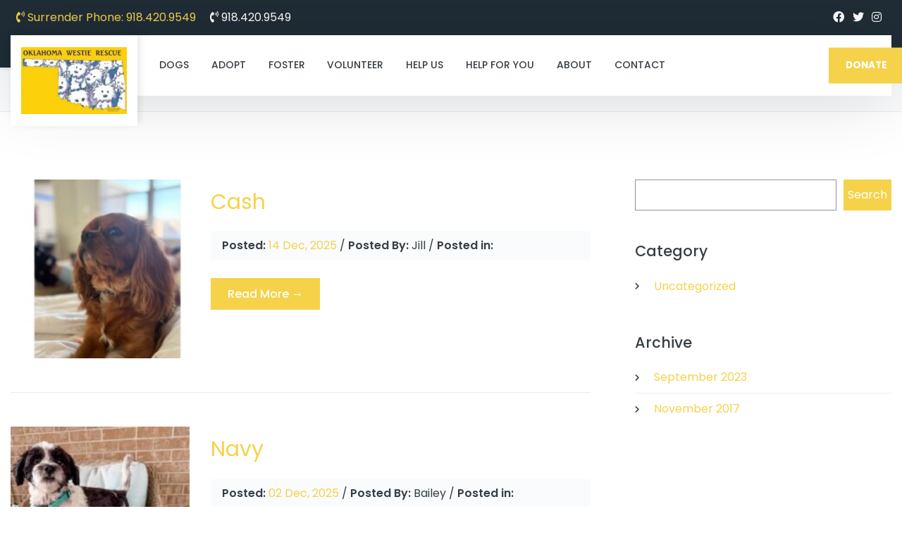

--- FILE ---
content_type: text/html; charset=UTF-8
request_url: https://okwestierescue.com/Energy%20Level/affectionate/
body_size: 33277
content:









<!DOCTYPE html>
<html lang="en-US">
<head>
<meta charset="utf-8">
<script type="text/javascript">
/* <![CDATA[ */
var gform;gform||(document.addEventListener("gform_main_scripts_loaded",function(){gform.scriptsLoaded=!0}),document.addEventListener("gform/theme/scripts_loaded",function(){gform.themeScriptsLoaded=!0}),window.addEventListener("DOMContentLoaded",function(){gform.domLoaded=!0}),gform={domLoaded:!1,scriptsLoaded:!1,themeScriptsLoaded:!1,isFormEditor:()=>"function"==typeof InitializeEditor,callIfLoaded:function(o){return!(!gform.domLoaded||!gform.scriptsLoaded||!gform.themeScriptsLoaded&&!gform.isFormEditor()||(gform.isFormEditor()&&console.warn("The use of gform.initializeOnLoaded() is deprecated in the form editor context and will be removed in Gravity Forms 3.1."),o(),0))},initializeOnLoaded:function(o){gform.callIfLoaded(o)||(document.addEventListener("gform_main_scripts_loaded",()=>{gform.scriptsLoaded=!0,gform.callIfLoaded(o)}),document.addEventListener("gform/theme/scripts_loaded",()=>{gform.themeScriptsLoaded=!0,gform.callIfLoaded(o)}),window.addEventListener("DOMContentLoaded",()=>{gform.domLoaded=!0,gform.callIfLoaded(o)}))},hooks:{action:{},filter:{}},addAction:function(o,r,e,t){gform.addHook("action",o,r,e,t)},addFilter:function(o,r,e,t){gform.addHook("filter",o,r,e,t)},doAction:function(o){gform.doHook("action",o,arguments)},applyFilters:function(o){return gform.doHook("filter",o,arguments)},removeAction:function(o,r){gform.removeHook("action",o,r)},removeFilter:function(o,r,e){gform.removeHook("filter",o,r,e)},addHook:function(o,r,e,t,n){null==gform.hooks[o][r]&&(gform.hooks[o][r]=[]);var d=gform.hooks[o][r];null==n&&(n=r+"_"+d.length),gform.hooks[o][r].push({tag:n,callable:e,priority:t=null==t?10:t})},doHook:function(r,o,e){var t;if(e=Array.prototype.slice.call(e,1),null!=gform.hooks[r][o]&&((o=gform.hooks[r][o]).sort(function(o,r){return o.priority-r.priority}),o.forEach(function(o){"function"!=typeof(t=o.callable)&&(t=window[t]),"action"==r?t.apply(null,e):e[0]=t.apply(null,e)})),"filter"==r)return e[0]},removeHook:function(o,r,t,n){var e;null!=gform.hooks[o][r]&&(e=(e=gform.hooks[o][r]).filter(function(o,r,e){return!!(null!=n&&n!=o.tag||null!=t&&t!=o.priority)}),gform.hooks[o][r]=e)}});
/* ]]> */
</script>

<meta http-equiv="x-ua-compatible" content="ie=edge">
<meta name="viewport" content="width=device-width, initial-scale=1, shrink-to-fit=no">

<!-- GOOGLE TAG MANAGER - HEAD CODE START -->
<!-- Google tag (gtag.js) -->
<script async src="https://www.googletagmanager.com/gtag/js?id=G-WGQSGVSJF9"></script>
<script>
  window.dataLayer = window.dataLayer || [];
  function gtag(){dataLayer.push(arguments);}
  gtag('js', new Date());

  gtag('config', 'G-WGQSGVSJF9');
</script><!-- GOOGLE TAG MANAGER - HEAD CODE END -->



<!-- OGL Tags for social sharing -->


<!-- theme styles & scripts -->
<title>Affectionate &#8211; Oklahoma Westie Rescue</title>
<meta name='robots' content='max-image-preview:large' />
	<style>img:is([sizes="auto" i], [sizes^="auto," i]) { contain-intrinsic-size: 3000px 1500px }</style>
	<link rel='dns-prefetch' href='//static.addtoany.com' />
<link rel='dns-prefetch' href='//fonts.googleapis.com' />
<link rel="alternate" type="application/rss+xml" title="Oklahoma Westie Rescue &raquo; Feed" href="https://okwestierescue.com/feed/" />
<link rel="alternate" type="application/rss+xml" title="Oklahoma Westie Rescue &raquo; Comments Feed" href="https://okwestierescue.com/comments/feed/" />
<link rel="alternate" type="application/rss+xml" title="Oklahoma Westie Rescue &raquo; Affectionate Energy Level Feed" href="https://okwestierescue.com/Energy%20Level/affectionate/feed/" />
<script type="text/javascript">
/* <![CDATA[ */
window._wpemojiSettings = {"baseUrl":"https:\/\/s.w.org\/images\/core\/emoji\/16.0.1\/72x72\/","ext":".png","svgUrl":"https:\/\/s.w.org\/images\/core\/emoji\/16.0.1\/svg\/","svgExt":".svg","source":{"concatemoji":"https:\/\/okwestierescue.com\/wp-includes\/js\/wp-emoji-release.min.js"}};
/*! This file is auto-generated */
!function(s,n){var o,i,e;function c(e){try{var t={supportTests:e,timestamp:(new Date).valueOf()};sessionStorage.setItem(o,JSON.stringify(t))}catch(e){}}function p(e,t,n){e.clearRect(0,0,e.canvas.width,e.canvas.height),e.fillText(t,0,0);var t=new Uint32Array(e.getImageData(0,0,e.canvas.width,e.canvas.height).data),a=(e.clearRect(0,0,e.canvas.width,e.canvas.height),e.fillText(n,0,0),new Uint32Array(e.getImageData(0,0,e.canvas.width,e.canvas.height).data));return t.every(function(e,t){return e===a[t]})}function u(e,t){e.clearRect(0,0,e.canvas.width,e.canvas.height),e.fillText(t,0,0);for(var n=e.getImageData(16,16,1,1),a=0;a<n.data.length;a++)if(0!==n.data[a])return!1;return!0}function f(e,t,n,a){switch(t){case"flag":return n(e,"\ud83c\udff3\ufe0f\u200d\u26a7\ufe0f","\ud83c\udff3\ufe0f\u200b\u26a7\ufe0f")?!1:!n(e,"\ud83c\udde8\ud83c\uddf6","\ud83c\udde8\u200b\ud83c\uddf6")&&!n(e,"\ud83c\udff4\udb40\udc67\udb40\udc62\udb40\udc65\udb40\udc6e\udb40\udc67\udb40\udc7f","\ud83c\udff4\u200b\udb40\udc67\u200b\udb40\udc62\u200b\udb40\udc65\u200b\udb40\udc6e\u200b\udb40\udc67\u200b\udb40\udc7f");case"emoji":return!a(e,"\ud83e\udedf")}return!1}function g(e,t,n,a){var r="undefined"!=typeof WorkerGlobalScope&&self instanceof WorkerGlobalScope?new OffscreenCanvas(300,150):s.createElement("canvas"),o=r.getContext("2d",{willReadFrequently:!0}),i=(o.textBaseline="top",o.font="600 32px Arial",{});return e.forEach(function(e){i[e]=t(o,e,n,a)}),i}function t(e){var t=s.createElement("script");t.src=e,t.defer=!0,s.head.appendChild(t)}"undefined"!=typeof Promise&&(o="wpEmojiSettingsSupports",i=["flag","emoji"],n.supports={everything:!0,everythingExceptFlag:!0},e=new Promise(function(e){s.addEventListener("DOMContentLoaded",e,{once:!0})}),new Promise(function(t){var n=function(){try{var e=JSON.parse(sessionStorage.getItem(o));if("object"==typeof e&&"number"==typeof e.timestamp&&(new Date).valueOf()<e.timestamp+604800&&"object"==typeof e.supportTests)return e.supportTests}catch(e){}return null}();if(!n){if("undefined"!=typeof Worker&&"undefined"!=typeof OffscreenCanvas&&"undefined"!=typeof URL&&URL.createObjectURL&&"undefined"!=typeof Blob)try{var e="postMessage("+g.toString()+"("+[JSON.stringify(i),f.toString(),p.toString(),u.toString()].join(",")+"));",a=new Blob([e],{type:"text/javascript"}),r=new Worker(URL.createObjectURL(a),{name:"wpTestEmojiSupports"});return void(r.onmessage=function(e){c(n=e.data),r.terminate(),t(n)})}catch(e){}c(n=g(i,f,p,u))}t(n)}).then(function(e){for(var t in e)n.supports[t]=e[t],n.supports.everything=n.supports.everything&&n.supports[t],"flag"!==t&&(n.supports.everythingExceptFlag=n.supports.everythingExceptFlag&&n.supports[t]);n.supports.everythingExceptFlag=n.supports.everythingExceptFlag&&!n.supports.flag,n.DOMReady=!1,n.readyCallback=function(){n.DOMReady=!0}}).then(function(){return e}).then(function(){var e;n.supports.everything||(n.readyCallback(),(e=n.source||{}).concatemoji?t(e.concatemoji):e.wpemoji&&e.twemoji&&(t(e.twemoji),t(e.wpemoji)))}))}((window,document),window._wpemojiSettings);
/* ]]> */
</script>
<link rel='stylesheet' id='dashicons-css' href='https://okwestierescue.com/wp-includes/css/dashicons.min.css' type='text/css' media='all' />
<link rel='stylesheet' id='thickbox-css' href='https://okwestierescue.com/wp-includes/js/thickbox/thickbox.css' type='text/css' media='all' />
<link rel='stylesheet' id='givewp-campaign-blocks-fonts-css' href='https://fonts.googleapis.com/css2?family=Inter%3Awght%40400%3B500%3B600%3B700&#038;display=swap' type='text/css' media='all' />
<style id='wp-emoji-styles-inline-css' type='text/css'>

	img.wp-smiley, img.emoji {
		display: inline !important;
		border: none !important;
		box-shadow: none !important;
		height: 1em !important;
		width: 1em !important;
		margin: 0 0.07em !important;
		vertical-align: -0.1em !important;
		background: none !important;
		padding: 0 !important;
	}
</style>
<link rel='stylesheet' id='wp-block-library-css' href='https://okwestierescue.com/wp-includes/css/dist/block-library/style.min.css' type='text/css' media='all' />
<style id='classic-theme-styles-inline-css' type='text/css'>
/*! This file is auto-generated */
.wp-block-button__link{color:#fff;background-color:#32373c;border-radius:9999px;box-shadow:none;text-decoration:none;padding:calc(.667em + 2px) calc(1.333em + 2px);font-size:1.125em}.wp-block-file__button{background:#32373c;color:#fff;text-decoration:none}
</style>
<style id='givewp-campaign-comments-block-style-inline-css' type='text/css'>
.givewp-campaign-comment-block-card{display:flex;gap:var(--givewp-spacing-3);padding:var(--givewp-spacing-4) 0}.givewp-campaign-comment-block-card__avatar{align-items:center;border-radius:50%;display:flex;height:40px;justify-content:center;width:40px}.givewp-campaign-comment-block-card__avatar img{align-items:center;border-radius:50%;display:flex;height:auto;justify-content:center;min-width:40px;width:100%}.givewp-campaign-comment-block-card__donor-name{color:var(--givewp-neutral-700);font-size:1rem;font-weight:600;line-height:1.5;margin:0;text-align:left}.givewp-campaign-comment-block-card__details{align-items:center;color:var(--givewp-neutral-400);display:flex;font-size:.875rem;font-weight:500;gap:var(--givewp-spacing-2);height:auto;line-height:1.43;margin:2px 0 var(--givewp-spacing-3) 0;text-align:left}.givewp-campaign-comment-block-card__comment{color:var(--givewp-neutral-700);font-size:1rem;line-height:1.5;margin:0;text-align:left}.givewp-campaign-comment-block-card__read-more{background:none;border:none;color:var(--givewp-blue-500);cursor:pointer;font-size:.875rem;line-height:1.43;outline:none;padding:0}
.givewp-campaign-comments-block-empty-state{align-items:center;background-color:var(--givewp-shades-white);border:1px solid var(--givewp-neutral-50);border-radius:.5rem;display:flex;flex-direction:column;justify-content:center;padding:var(--givewp-spacing-6)}.givewp-campaign-comments-block-empty-state__details{align-items:center;display:flex;flex-direction:column;gap:var(--givewp-spacing-1);justify-content:center;margin:.875rem 0}.givewp-campaign-comments-block-empty-state__title{color:var(--givewp-neutral-700);font-size:1rem;font-weight:500;margin:0}.givewp-campaign-comments-block-empty-state__description{color:var(--givewp-neutral-700);font-size:.875rem;line-height:1.43;margin:0}
.givewp-campaign-comment-block{background-color:var(--givewp-shades-white);display:flex;flex-direction:column;gap:var(--givewp-spacing-2);padding:var(--givewp-spacing-6) 0}.givewp-campaign-comment-block__title{color:var(--givewp-neutral-900);font-size:18px;font-weight:600;line-height:1.56;margin:0;text-align:left}.givewp-campaign-comment-block__cta{align-items:center;background-color:var(--givewp-neutral-50);border-radius:4px;color:var(--giewp-neutral-500);display:flex;font-size:14px;font-weight:600;gap:8px;height:36px;line-height:1.43;margin:0;padding:var(--givewp-spacing-2) var(--givewp-spacing-4);text-align:left}

</style>
<style id='givewp-campaign-cover-block-style-inline-css' type='text/css'>
.givewp-campaign-selector{border:1px solid #e5e7eb;border-radius:5px;box-shadow:0 2px 4px 0 rgba(0,0,0,.05);display:flex;flex-direction:column;gap:20px;padding:40px 24px}.givewp-campaign-selector__label{padding-bottom:16px}.givewp-campaign-selector__select input[type=text]:focus{border-color:transparent;box-shadow:0 0 0 1px transparent;outline:2px solid transparent}.givewp-campaign-selector__logo{align-self:center}.givewp-campaign-selector__open{background:#2271b1;border:none;border-radius:5px;color:#fff;cursor:pointer;padding:.5rem 1rem}.givewp-campaign-selector__submit{background-color:#27ae60;border:0;border-radius:5px;color:#fff;font-weight:700;outline:none;padding:1rem;text-align:center;transition:.2s;width:100%}.givewp-campaign-selector__submit:disabled{background-color:#f3f4f6;color:#9ca0af}.givewp-campaign-selector__submit:hover:not(:disabled){cursor:pointer;filter:brightness(1.2)}
.givewp-campaign-cover-block__button{align-items:center;border:1px solid #2271b1;border-radius:2px;color:#2271b1;display:flex;justify-content:center;margin-bottom:.5rem;min-height:32px;width:100%}.givewp-campaign-cover-block__image{border-radius:2px;display:flex;flex-grow:1;margin-bottom:.5rem;max-height:4.44rem;-o-object-fit:cover;object-fit:cover;width:100%}.givewp-campaign-cover-block__help-text{color:#4b5563;font-size:.75rem;font-stretch:normal;font-style:normal;font-weight:400;letter-spacing:normal;line-height:1.4;text-align:left}.givewp-campaign-cover-block__edit-campaign-link{align-items:center;display:inline-flex;font-size:.75rem;font-stretch:normal;font-style:normal;font-weight:400;gap:.125rem;line-height:1.4}.givewp-campaign-cover-block__edit-campaign-link svg{fill:currentColor;height:1.25rem;width:1.25rem}.givewp-campaign-cover-block-preview__image{align-items:center;display:flex;height:100%;justify-content:center;width:100%}

</style>
<style id='givewp-campaign-donations-style-inline-css' type='text/css'>
.givewp-campaign-donations-block{padding:1.5rem 0}.givewp-campaign-donations-block *{font-family:Inter,sans-serif}.givewp-campaign-donations-block .givewp-campaign-donations-block__header{align-items:center;display:flex;justify-content:space-between;margin-bottom:.5rem}.givewp-campaign-donations-block .givewp-campaign-donations-block__title{color:var(--givewp-neutral-900);font-size:1.125rem;font-weight:600;line-height:1.56;margin:0}.givewp-campaign-donations-block .givewp-campaign-donations-block__donations{display:grid;gap:.5rem;margin:0;padding:0}.givewp-campaign-donations-block .givewp-campaign-donations-block__donation,.givewp-campaign-donations-block .givewp-campaign-donations-block__empty-state{background-color:var(--givewp-shades-white);border:1px solid var(--givewp-neutral-50);border-radius:.5rem;display:flex;padding:1rem}.givewp-campaign-donations-block .givewp-campaign-donations-block__donation{align-items:center;gap:.75rem}.givewp-campaign-donations-block .givewp-campaign-donations-block__donation-icon{align-items:center;display:flex}.givewp-campaign-donations-block .givewp-campaign-donations-block__donation-icon img{border-radius:100%;height:2.5rem;-o-object-fit:cover;object-fit:cover;width:2.5rem}.givewp-campaign-donations-block .givewp-campaign-donations-block__donation-info{display:flex;flex-direction:column;justify-content:center;row-gap:.25rem}.givewp-campaign-donations-block .givewp-campaign-donations-block__donation-description{color:var(--givewp-neutral-500);font-size:1rem;font-weight:500;line-height:1.5;margin:0}.givewp-campaign-donations-block .givewp-campaign-donations-block__donation-description strong{color:var(--givewp-neutral-700);font-weight:600}.givewp-campaign-donations-block .givewp-campaign-donations-block__donation-date{align-items:center;color:var(--givewp-neutral-400);display:flex;font-size:.875rem;font-weight:500;line-height:1.43}.givewp-campaign-donations-block .givewp-campaign-donations-block__donation-ribbon{align-items:center;border-radius:100%;color:#1f2937;display:flex;height:1.25rem;justify-content:center;margin-left:auto;width:1.25rem}.givewp-campaign-donations-block .givewp-campaign-donations-block__donation-ribbon[data-position="1"]{background-color:gold}.givewp-campaign-donations-block .givewp-campaign-donations-block__donation-ribbon[data-position="2"]{background-color:silver}.givewp-campaign-donations-block .givewp-campaign-donations-block__donation-ribbon[data-position="3"]{background-color:#cd7f32;color:#fffaf2}.givewp-campaign-donations-block .givewp-campaign-donations-block__donation-amount{color:var(--givewp-neutral-700);font-size:1.125rem;font-weight:600;line-height:1.56;margin-left:auto}.givewp-campaign-donations-block .givewp-campaign-donations-block__footer{display:flex;justify-content:center;margin-top:.5rem}.givewp-campaign-donations-block .givewp-campaign-donations-block__donate-button button.givewp-donation-form-modal__open,.givewp-campaign-donations-block .givewp-campaign-donations-block__empty-button button.givewp-donation-form-modal__open,.givewp-campaign-donations-block .givewp-campaign-donations-block__load-more-button{background:none!important;border:1px solid var(--givewp-primary-color);border-radius:.5rem;color:var(--givewp-primary-color)!important;font-size:.875rem;font-weight:600;line-height:1.43;padding:.25rem 1rem!important}.givewp-campaign-donations-block .givewp-campaign-donations-block__donate-button button.givewp-donation-form-modal__open:hover,.givewp-campaign-donations-block .givewp-campaign-donations-block__empty-button button.givewp-donation-form-modal__open:hover,.givewp-campaign-donations-block .givewp-campaign-donations-block__load-more-button:hover{background:var(--givewp-primary-color)!important;color:var(--givewp-shades-white)!important}.givewp-campaign-donations-block .givewp-campaign-donations-block__empty-state{align-items:center;flex-direction:column;padding:1.5rem}.givewp-campaign-donations-block .givewp-campaign-donations-block__empty-description,.givewp-campaign-donations-block .givewp-campaign-donations-block__empty-title{color:var(--givewp-neutral-700);margin:0}.givewp-campaign-donations-block .givewp-campaign-donations-block__empty-title{font-size:1rem;font-weight:500;line-height:1.5}.givewp-campaign-donations-block .givewp-campaign-donations-block__empty-description{font-size:.875rem;line-height:1.43;margin-top:.25rem}.givewp-campaign-donations-block .givewp-campaign-donations-block__empty-icon{color:var(--givewp-secondary-color);margin-bottom:.875rem;order:-1}.givewp-campaign-donations-block .givewp-campaign-donations-block__empty-button{margin-top:.875rem}.givewp-campaign-donations-block .givewp-campaign-donations-block__empty-button button.givewp-donation-form-modal__open{border-radius:.25rem;padding:.5rem 1rem!important}

</style>
<link rel='stylesheet' id='givewp-campaign-donors-style-css' href='https://okwestierescue.com/wp-content/plugins/give/build/campaignDonorsBlockApp.css' type='text/css' media='all' />
<style id='givewp-campaign-form-style-inline-css' type='text/css'>
.givewp-donation-form-modal{outline:none;overflow-y:scroll;padding:1rem;width:100%}.givewp-donation-form-modal[data-entering=true]{animation:modal-fade .3s,modal-zoom .6s}@keyframes modal-fade{0%{opacity:0}to{opacity:1}}@keyframes modal-zoom{0%{transform:scale(.8)}to{transform:scale(1)}}.givewp-donation-form-modal__overlay{align-items:center;background:rgba(0,0,0,.7);display:flex;flex-direction:column;height:var(--visual-viewport-height);justify-content:center;left:0;position:fixed;top:0;width:100vw;z-index:100}.givewp-donation-form-modal__overlay[data-loading=true]{display:none}.givewp-donation-form-modal__overlay[data-entering=true]{animation:modal-fade .3s}.givewp-donation-form-modal__overlay[data-exiting=true]{animation:modal-fade .15s ease-in reverse}.givewp-donation-form-modal__open__spinner{left:50%;line-height:1;position:absolute;top:50%;transform:translate(-50%,-50%);z-index:100}.givewp-donation-form-modal__open{position:relative}.givewp-donation-form-modal__close{background:#e7e8ed;border:1px solid transparent;border-radius:50%;cursor:pointer;display:flex;padding:.75rem;position:fixed;right:25px;top:25px;transition:.2s;width:-moz-fit-content;width:fit-content;z-index:999}.givewp-donation-form-modal__close svg{height:1rem;width:1rem}.givewp-donation-form-modal__close:active,.givewp-donation-form-modal__close:focus,.givewp-donation-form-modal__close:hover{background-color:#caccd7;border:1px solid #caccd7}.admin-bar .givewp-donation-form-modal{margin-top:32px}.admin-bar .givewp-donation-form-modal__close{top:57px}
.givewp-entity-selector{border:1px solid #e5e7eb;border-radius:5px;box-shadow:0 2px 4px 0 rgba(0,0,0,.05);display:flex;flex-direction:column;gap:20px;padding:40px 24px}.givewp-entity-selector__label{padding-bottom:16px}.givewp-entity-selector__select input[type=text]:focus{border-color:transparent;box-shadow:0 0 0 1px transparent;outline:2px solid transparent}.givewp-entity-selector__logo{align-self:center}.givewp-entity-selector__open{background:#2271b1;border:none;border-radius:5px;color:#fff;cursor:pointer;padding:.5rem 1rem}.givewp-entity-selector__submit{background-color:#27ae60;border:0;border-radius:5px;color:#fff;font-weight:700;outline:none;padding:1rem;text-align:center;transition:.2s;width:100%}.givewp-entity-selector__submit:disabled{background-color:#f3f4f6;color:#9ca0af}.givewp-entity-selector__submit:hover:not(:disabled){cursor:pointer;filter:brightness(1.2)}
.givewp-campaign-selector{border:1px solid #e5e7eb;border-radius:5px;box-shadow:0 2px 4px 0 rgba(0,0,0,.05);display:flex;flex-direction:column;gap:20px;padding:40px 24px}.givewp-campaign-selector__label{padding-bottom:16px}.givewp-campaign-selector__select input[type=text]:focus{border-color:transparent;box-shadow:0 0 0 1px transparent;outline:2px solid transparent}.givewp-campaign-selector__logo{align-self:center}.givewp-campaign-selector__open{background:#2271b1;border:none;border-radius:5px;color:#fff;cursor:pointer;padding:.5rem 1rem}.givewp-campaign-selector__submit{background-color:#27ae60;border:0;border-radius:5px;color:#fff;font-weight:700;outline:none;padding:1rem;text-align:center;transition:.2s;width:100%}.givewp-campaign-selector__submit:disabled{background-color:#f3f4f6;color:#9ca0af}.givewp-campaign-selector__submit:hover:not(:disabled){cursor:pointer;filter:brightness(1.2)}
.givewp-donation-form-link,.givewp-donation-form-modal__open{background:var(--givewp-primary-color,#2271b1);border:none;border-radius:5px;color:#fff;cursor:pointer;font-family:-apple-system,BlinkMacSystemFont,Segoe UI,Roboto,Oxygen-Sans,Ubuntu,Cantarell,Helvetica Neue,sans-serif;font-size:1rem;font-weight:500!important;line-height:1.5;padding:.75rem 1.25rem!important;text-decoration:none!important;transition:all .2s ease;width:100%}.givewp-donation-form-link:active,.givewp-donation-form-link:focus,.givewp-donation-form-link:focus-visible,.givewp-donation-form-link:hover,.givewp-donation-form-modal__open:active,.givewp-donation-form-modal__open:focus,.givewp-donation-form-modal__open:focus-visible,.givewp-donation-form-modal__open:hover{background-color:color-mix(in srgb,var(--givewp-primary-color,#2271b1),#000 20%)}.components-input-control__label{width:100%}.wp-block-givewp-campaign-form{position:relative}.wp-block-givewp-campaign-form form[id*=give-form] #give-gateway-radio-list>li input[type=radio]{display:inline-block}.wp-block-givewp-campaign-form iframe{pointer-events:none;width:100%!important}.give-change-donation-form-btn svg{margin-top:3px}.givewp-default-form-toggle{margin-top:var(--givewp-spacing-4)}

</style>
<style id='givewp-campaign-goal-style-inline-css' type='text/css'>
.givewp-campaign-goal{display:flex;flex-direction:column;gap:.5rem;padding-bottom:1rem}.givewp-campaign-goal__container{display:flex;flex-direction:row;justify-content:space-between}.givewp-campaign-goal__container-item{display:flex;flex-direction:column;gap:.2rem}.givewp-campaign-goal__container-item span{color:var(--givewp-neutral-500);font-size:12px;font-weight:600;letter-spacing:.48px;line-height:1.5;text-transform:uppercase}.givewp-campaign-goal__container-item strong{color:var(--givewp-neutral-900);font-size:20px;font-weight:600;line-height:1.6}.givewp-campaign-goal__progress-bar{display:flex}.givewp-campaign-goal__progress-bar-container{background-color:#f2f2f2;border-radius:14px;box-shadow:inset 0 1px 4px 0 rgba(0,0,0,.09);display:flex;flex-grow:1;height:8px}.givewp-campaign-goal__progress-bar-progress{background:var(--givewp-secondary-color,#2d802f);border-radius:14px;box-shadow:inset 0 1px 4px 0 rgba(0,0,0,.09);display:flex;height:8px}

</style>
<style id='givewp-campaign-stats-block-style-inline-css' type='text/css'>
.givewp-campaign-stats-block span{color:var(--givewp-neutral-500);display:block;font-size:12px;font-weight:600;letter-spacing:.48px;line-height:1.5;margin-bottom:2px;text-align:left;text-transform:uppercase}.givewp-campaign-stats-block strong{color:var(--givewp-neutral-900);font-size:20px;font-weight:600;letter-spacing:normal;line-height:1.6}

</style>
<style id='givewp-campaign-donate-button-style-inline-css' type='text/css'>
.givewp-donation-form-link,.givewp-donation-form-modal__open{background:var(--givewp-primary-color,#2271b1);border:none;border-radius:5px;color:#fff;cursor:pointer;font-family:-apple-system,BlinkMacSystemFont,Segoe UI,Roboto,Oxygen-Sans,Ubuntu,Cantarell,Helvetica Neue,sans-serif;font-size:1rem;font-weight:500!important;line-height:1.5;padding:.75rem 1.25rem!important;text-decoration:none!important;transition:all .2s ease;width:100%}.givewp-donation-form-link:active,.givewp-donation-form-link:focus,.givewp-donation-form-link:focus-visible,.givewp-donation-form-link:hover,.givewp-donation-form-modal__open:active,.givewp-donation-form-modal__open:focus,.givewp-donation-form-modal__open:focus-visible,.givewp-donation-form-modal__open:hover{background-color:color-mix(in srgb,var(--givewp-primary-color,#2271b1),#000 20%)}.give-change-donation-form-btn svg{margin-top:3px}.givewp-default-form-toggle{margin-top:var(--givewp-spacing-4)}

</style>
<style id='global-styles-inline-css' type='text/css'>
:root{--wp--preset--aspect-ratio--square: 1;--wp--preset--aspect-ratio--4-3: 4/3;--wp--preset--aspect-ratio--3-4: 3/4;--wp--preset--aspect-ratio--3-2: 3/2;--wp--preset--aspect-ratio--2-3: 2/3;--wp--preset--aspect-ratio--16-9: 16/9;--wp--preset--aspect-ratio--9-16: 9/16;--wp--preset--color--black: #000000;--wp--preset--color--cyan-bluish-gray: #abb8c3;--wp--preset--color--white: #ffffff;--wp--preset--color--pale-pink: #f78da7;--wp--preset--color--vivid-red: #cf2e2e;--wp--preset--color--luminous-vivid-orange: #ff6900;--wp--preset--color--luminous-vivid-amber: #fcb900;--wp--preset--color--light-green-cyan: #7bdcb5;--wp--preset--color--vivid-green-cyan: #00d084;--wp--preset--color--pale-cyan-blue: #8ed1fc;--wp--preset--color--vivid-cyan-blue: #0693e3;--wp--preset--color--vivid-purple: #9b51e0;--wp--preset--gradient--vivid-cyan-blue-to-vivid-purple: linear-gradient(135deg,rgba(6,147,227,1) 0%,rgb(155,81,224) 100%);--wp--preset--gradient--light-green-cyan-to-vivid-green-cyan: linear-gradient(135deg,rgb(122,220,180) 0%,rgb(0,208,130) 100%);--wp--preset--gradient--luminous-vivid-amber-to-luminous-vivid-orange: linear-gradient(135deg,rgba(252,185,0,1) 0%,rgba(255,105,0,1) 100%);--wp--preset--gradient--luminous-vivid-orange-to-vivid-red: linear-gradient(135deg,rgba(255,105,0,1) 0%,rgb(207,46,46) 100%);--wp--preset--gradient--very-light-gray-to-cyan-bluish-gray: linear-gradient(135deg,rgb(238,238,238) 0%,rgb(169,184,195) 100%);--wp--preset--gradient--cool-to-warm-spectrum: linear-gradient(135deg,rgb(74,234,220) 0%,rgb(151,120,209) 20%,rgb(207,42,186) 40%,rgb(238,44,130) 60%,rgb(251,105,98) 80%,rgb(254,248,76) 100%);--wp--preset--gradient--blush-light-purple: linear-gradient(135deg,rgb(255,206,236) 0%,rgb(152,150,240) 100%);--wp--preset--gradient--blush-bordeaux: linear-gradient(135deg,rgb(254,205,165) 0%,rgb(254,45,45) 50%,rgb(107,0,62) 100%);--wp--preset--gradient--luminous-dusk: linear-gradient(135deg,rgb(255,203,112) 0%,rgb(199,81,192) 50%,rgb(65,88,208) 100%);--wp--preset--gradient--pale-ocean: linear-gradient(135deg,rgb(255,245,203) 0%,rgb(182,227,212) 50%,rgb(51,167,181) 100%);--wp--preset--gradient--electric-grass: linear-gradient(135deg,rgb(202,248,128) 0%,rgb(113,206,126) 100%);--wp--preset--gradient--midnight: linear-gradient(135deg,rgb(2,3,129) 0%,rgb(40,116,252) 100%);--wp--preset--font-size--small: 13px;--wp--preset--font-size--medium: 20px;--wp--preset--font-size--large: 36px;--wp--preset--font-size--x-large: 42px;--wp--preset--spacing--20: 0.44rem;--wp--preset--spacing--30: 0.67rem;--wp--preset--spacing--40: 1rem;--wp--preset--spacing--50: 1.5rem;--wp--preset--spacing--60: 2.25rem;--wp--preset--spacing--70: 3.38rem;--wp--preset--spacing--80: 5.06rem;--wp--preset--shadow--natural: 6px 6px 9px rgba(0, 0, 0, 0.2);--wp--preset--shadow--deep: 12px 12px 50px rgba(0, 0, 0, 0.4);--wp--preset--shadow--sharp: 6px 6px 0px rgba(0, 0, 0, 0.2);--wp--preset--shadow--outlined: 6px 6px 0px -3px rgba(255, 255, 255, 1), 6px 6px rgba(0, 0, 0, 1);--wp--preset--shadow--crisp: 6px 6px 0px rgba(0, 0, 0, 1);}:where(.is-layout-flex){gap: 0.5em;}:where(.is-layout-grid){gap: 0.5em;}body .is-layout-flex{display: flex;}.is-layout-flex{flex-wrap: wrap;align-items: center;}.is-layout-flex > :is(*, div){margin: 0;}body .is-layout-grid{display: grid;}.is-layout-grid > :is(*, div){margin: 0;}:where(.wp-block-columns.is-layout-flex){gap: 2em;}:where(.wp-block-columns.is-layout-grid){gap: 2em;}:where(.wp-block-post-template.is-layout-flex){gap: 1.25em;}:where(.wp-block-post-template.is-layout-grid){gap: 1.25em;}.has-black-color{color: var(--wp--preset--color--black) !important;}.has-cyan-bluish-gray-color{color: var(--wp--preset--color--cyan-bluish-gray) !important;}.has-white-color{color: var(--wp--preset--color--white) !important;}.has-pale-pink-color{color: var(--wp--preset--color--pale-pink) !important;}.has-vivid-red-color{color: var(--wp--preset--color--vivid-red) !important;}.has-luminous-vivid-orange-color{color: var(--wp--preset--color--luminous-vivid-orange) !important;}.has-luminous-vivid-amber-color{color: var(--wp--preset--color--luminous-vivid-amber) !important;}.has-light-green-cyan-color{color: var(--wp--preset--color--light-green-cyan) !important;}.has-vivid-green-cyan-color{color: var(--wp--preset--color--vivid-green-cyan) !important;}.has-pale-cyan-blue-color{color: var(--wp--preset--color--pale-cyan-blue) !important;}.has-vivid-cyan-blue-color{color: var(--wp--preset--color--vivid-cyan-blue) !important;}.has-vivid-purple-color{color: var(--wp--preset--color--vivid-purple) !important;}.has-black-background-color{background-color: var(--wp--preset--color--black) !important;}.has-cyan-bluish-gray-background-color{background-color: var(--wp--preset--color--cyan-bluish-gray) !important;}.has-white-background-color{background-color: var(--wp--preset--color--white) !important;}.has-pale-pink-background-color{background-color: var(--wp--preset--color--pale-pink) !important;}.has-vivid-red-background-color{background-color: var(--wp--preset--color--vivid-red) !important;}.has-luminous-vivid-orange-background-color{background-color: var(--wp--preset--color--luminous-vivid-orange) !important;}.has-luminous-vivid-amber-background-color{background-color: var(--wp--preset--color--luminous-vivid-amber) !important;}.has-light-green-cyan-background-color{background-color: var(--wp--preset--color--light-green-cyan) !important;}.has-vivid-green-cyan-background-color{background-color: var(--wp--preset--color--vivid-green-cyan) !important;}.has-pale-cyan-blue-background-color{background-color: var(--wp--preset--color--pale-cyan-blue) !important;}.has-vivid-cyan-blue-background-color{background-color: var(--wp--preset--color--vivid-cyan-blue) !important;}.has-vivid-purple-background-color{background-color: var(--wp--preset--color--vivid-purple) !important;}.has-black-border-color{border-color: var(--wp--preset--color--black) !important;}.has-cyan-bluish-gray-border-color{border-color: var(--wp--preset--color--cyan-bluish-gray) !important;}.has-white-border-color{border-color: var(--wp--preset--color--white) !important;}.has-pale-pink-border-color{border-color: var(--wp--preset--color--pale-pink) !important;}.has-vivid-red-border-color{border-color: var(--wp--preset--color--vivid-red) !important;}.has-luminous-vivid-orange-border-color{border-color: var(--wp--preset--color--luminous-vivid-orange) !important;}.has-luminous-vivid-amber-border-color{border-color: var(--wp--preset--color--luminous-vivid-amber) !important;}.has-light-green-cyan-border-color{border-color: var(--wp--preset--color--light-green-cyan) !important;}.has-vivid-green-cyan-border-color{border-color: var(--wp--preset--color--vivid-green-cyan) !important;}.has-pale-cyan-blue-border-color{border-color: var(--wp--preset--color--pale-cyan-blue) !important;}.has-vivid-cyan-blue-border-color{border-color: var(--wp--preset--color--vivid-cyan-blue) !important;}.has-vivid-purple-border-color{border-color: var(--wp--preset--color--vivid-purple) !important;}.has-vivid-cyan-blue-to-vivid-purple-gradient-background{background: var(--wp--preset--gradient--vivid-cyan-blue-to-vivid-purple) !important;}.has-light-green-cyan-to-vivid-green-cyan-gradient-background{background: var(--wp--preset--gradient--light-green-cyan-to-vivid-green-cyan) !important;}.has-luminous-vivid-amber-to-luminous-vivid-orange-gradient-background{background: var(--wp--preset--gradient--luminous-vivid-amber-to-luminous-vivid-orange) !important;}.has-luminous-vivid-orange-to-vivid-red-gradient-background{background: var(--wp--preset--gradient--luminous-vivid-orange-to-vivid-red) !important;}.has-very-light-gray-to-cyan-bluish-gray-gradient-background{background: var(--wp--preset--gradient--very-light-gray-to-cyan-bluish-gray) !important;}.has-cool-to-warm-spectrum-gradient-background{background: var(--wp--preset--gradient--cool-to-warm-spectrum) !important;}.has-blush-light-purple-gradient-background{background: var(--wp--preset--gradient--blush-light-purple) !important;}.has-blush-bordeaux-gradient-background{background: var(--wp--preset--gradient--blush-bordeaux) !important;}.has-luminous-dusk-gradient-background{background: var(--wp--preset--gradient--luminous-dusk) !important;}.has-pale-ocean-gradient-background{background: var(--wp--preset--gradient--pale-ocean) !important;}.has-electric-grass-gradient-background{background: var(--wp--preset--gradient--electric-grass) !important;}.has-midnight-gradient-background{background: var(--wp--preset--gradient--midnight) !important;}.has-small-font-size{font-size: var(--wp--preset--font-size--small) !important;}.has-medium-font-size{font-size: var(--wp--preset--font-size--medium) !important;}.has-large-font-size{font-size: var(--wp--preset--font-size--large) !important;}.has-x-large-font-size{font-size: var(--wp--preset--font-size--x-large) !important;}
:where(.wp-block-post-template.is-layout-flex){gap: 1.25em;}:where(.wp-block-post-template.is-layout-grid){gap: 1.25em;}
:where(.wp-block-columns.is-layout-flex){gap: 2em;}:where(.wp-block-columns.is-layout-grid){gap: 2em;}
:root :where(.wp-block-pullquote){font-size: 1.5em;line-height: 1.6;}
</style>
<link rel='stylesheet' id='give-styles-css' href='https://okwestierescue.com/wp-content/plugins/give/build/assets/dist/css/give.css' type='text/css' media='all' />
<link rel='stylesheet' id='give-donation-summary-style-frontend-css' href='https://okwestierescue.com/wp-content/plugins/give/build/assets/dist/css/give-donation-summary.css' type='text/css' media='all' />
<link rel='stylesheet' id='givewp-design-system-foundation-css' href='https://okwestierescue.com/wp-content/plugins/give/build/assets/dist/css/design-system/foundation.css' type='text/css' media='all' />
<link rel='stylesheet' id='give_ffm_frontend_styles-css' href='https://okwestierescue.com/wp-content/plugins/give-form-field-manager/assets/css/give-ffm-frontend.min.css' type='text/css' media='all' />
<link rel='stylesheet' id='give_ffm_datepicker_styles-css' href='https://okwestierescue.com/wp-content/plugins/give-form-field-manager/assets/css/give-ffm-datepicker.min.css' type='text/css' media='all' />
<link rel='stylesheet' id='give-tributes-css' href='https://okwestierescue.com/wp-content/plugins/give-tributes/assets/css/give-tributes-public.min.css' type='text/css' media='all' />
<link rel='stylesheet' id='buzz-parent-style-css' href='https://okwestierescue.com/wp-content/themes/buzz-rescues/style.css' type='text/css' media='all' />
<link rel='stylesheet' id='buzz-child-style-css' href='https://okwestierescue.com/wp-content/themes/buzz-rescues-child/style.css' type='text/css' media='all' />
<link rel='stylesheet' id='combine-css' href='https://okwestierescue.com/wp-content/themes/buzz-rescues/assets/css/combine.css' type='text/css' media='all' />
<link rel='stylesheet' id='default-theme-css' href='https://okwestierescue.com/wp-content/themes/buzz-rescues/assets/css/buzz-rescues.css' type='text/css' media='all' />
<style id='default-theme-inline-css' type='text/css'>
body .fl-builder--main-menu-panel, body .fl-builder-button.fl-builder-button-silent.fl-builder-bar-title-caret, .updraft-ad-container.notice, .ml-discount-ad.notice  {display:none!important;}
</style>
<link rel='stylesheet' id='evcal_google_fonts-css' href='//fonts.googleapis.com/css?family=Oswald%3A400%2C300%7COpen+Sans%3A700%2C400%2C400i%7CRoboto%3A700%2C400' type='text/css' media='screen' />
<link rel='stylesheet' id='evcal_cal_default-css' href='//okwestierescue.com/wp-content/plugins/eventON/assets/css/eventon_styles.css' type='text/css' media='all' />
<link rel='stylesheet' id='evo_font_icons-css' href='//okwestierescue.com/wp-content/plugins/eventON/assets/fonts/font-awesome.css' type='text/css' media='all' />
<link rel='stylesheet' id='eventon_dynamic_styles-css' href='//okwestierescue.com/wp-content/plugins/eventON/assets/css/eventon_dynamic_styles.css' type='text/css' media='all' />
<link rel='stylesheet' id='addtoany-css' href='https://okwestierescue.com/wp-content/plugins/add-to-any/addtoany.min.css' type='text/css' media='all' />
<link rel='stylesheet' id='pp-animate-css' href='https://okwestierescue.com/wp-content/plugins/bbpowerpack/assets/css/animate.min.css' type='text/css' media='all' />
<script type="text/javascript" id="jquery-core-js-extra">
/* <![CDATA[ */
var dogFilterAjax = {"ajax_url":"https:\/\/okwestierescue.com\/wp-admin\/admin-ajax.php","nonce":"76bb19ee61"};
/* ]]> */
</script>
<script type="text/javascript" src="https://okwestierescue.com/wp-includes/js/jquery/jquery.min.js" id="jquery-core-js"></script>
<script type="text/javascript" src="https://okwestierescue.com/wp-includes/js/jquery/jquery-migrate.min.js" id="jquery-migrate-js"></script>
<script type="text/javascript" src="https://okwestierescue.com/wp-includes/js/underscore.min.js" id="underscore-js"></script>
<script type="text/javascript" src="https://okwestierescue.com/wp-includes/js/dist/hooks.min.js" id="wp-hooks-js"></script>
<script type="text/javascript" src="https://okwestierescue.com/wp-includes/js/dist/i18n.min.js" id="wp-i18n-js"></script>
<script type="text/javascript" id="wp-i18n-js-after">
/* <![CDATA[ */
wp.i18n.setLocaleData( { 'text direction\u0004ltr': [ 'ltr' ] } );
wp.i18n.setLocaleData( { 'text direction\u0004ltr': [ 'ltr' ] } );
/* ]]> */
</script>
<script type="text/javascript" src="https://okwestierescue.com/wp-includes/js/dist/dom-ready.min.js" id="wp-dom-ready-js"></script>
<script type="text/javascript" src="https://okwestierescue.com/wp-includes/js/dist/a11y.min.js" id="wp-a11y-js"></script>
<script type="text/javascript" src="https://okwestierescue.com/wp-includes/js/jquery/ui/core.min.js" id="jquery-ui-core-js"></script>
<script type="text/javascript" src="https://okwestierescue.com/wp-includes/js/jquery/ui/datepicker.min.js" id="jquery-ui-datepicker-js"></script>
<script type="text/javascript" id="jquery-ui-datepicker-js-after">
/* <![CDATA[ */
jQuery(function(jQuery){jQuery.datepicker.setDefaults({"closeText":"Close","currentText":"Today","monthNames":["January","February","March","April","May","June","July","August","September","October","November","December"],"monthNamesShort":["Jan","Feb","Mar","Apr","May","Jun","Jul","Aug","Sep","Oct","Nov","Dec"],"nextText":"Next","prevText":"Previous","dayNames":["Sunday","Monday","Tuesday","Wednesday","Thursday","Friday","Saturday"],"dayNamesShort":["Sun","Mon","Tue","Wed","Thu","Fri","Sat"],"dayNamesMin":["S","M","T","W","T","F","S"],"dateFormat":"MM d, yy","firstDay":1,"isRTL":false});});
/* ]]> */
</script>
<script type="text/javascript" src="https://okwestierescue.com/wp-includes/js/jquery/ui/mouse.min.js" id="jquery-ui-mouse-js"></script>
<script type="text/javascript" src="https://okwestierescue.com/wp-includes/js/jquery/ui/slider.min.js" id="jquery-ui-slider-js"></script>
<script type="text/javascript" src="https://okwestierescue.com/wp-includes/js/clipboard.min.js" id="clipboard-js"></script>
<script type="text/javascript" src="https://okwestierescue.com/wp-includes/js/plupload/moxie.min.js" id="moxiejs-js"></script>
<script type="text/javascript" src="https://okwestierescue.com/wp-includes/js/plupload/plupload.min.js" id="plupload-js"></script>
<script type="text/javascript" id="plupload-handlers-js-extra">
/* <![CDATA[ */
var pluploadL10n = {"queue_limit_exceeded":"You have attempted to queue too many files.","file_exceeds_size_limit":"%s exceeds the maximum upload size for this site.","zero_byte_file":"This file is empty. Please try another.","invalid_filetype":"This file cannot be processed by the web server.","not_an_image":"This file is not an image. Please try another.","image_memory_exceeded":"Memory exceeded. Please try another smaller file.","image_dimensions_exceeded":"This is larger than the maximum size. Please try another.","default_error":"An error occurred in the upload. Please try again later.","missing_upload_url":"There was a configuration error. Please contact the server administrator.","upload_limit_exceeded":"You may only upload 1 file.","http_error":"Unexpected response from the server. The file may have been uploaded successfully. Check in the Media Library or reload the page.","http_error_image":"The server cannot process the image. This can happen if the server is busy or does not have enough resources to complete the task. Uploading a smaller image may help. Suggested maximum size is 2560 pixels.","upload_failed":"Upload failed.","big_upload_failed":"Please try uploading this file with the %1$sbrowser uploader%2$s.","big_upload_queued":"%s exceeds the maximum upload size for the multi-file uploader when used in your browser.","io_error":"IO error.","security_error":"Security error.","file_cancelled":"File canceled.","upload_stopped":"Upload stopped.","dismiss":"Dismiss","crunching":"Crunching\u2026","deleted":"moved to the Trash.","error_uploading":"\u201c%s\u201d has failed to upload.","unsupported_image":"This image cannot be displayed in a web browser. For best results convert it to JPEG before uploading.","noneditable_image":"The web server cannot generate responsive image sizes for this image. Convert it to JPEG or PNG before uploading.","file_url_copied":"The file URL has been copied to your clipboard"};
/* ]]> */
</script>
<script type="text/javascript" src="https://okwestierescue.com/wp-includes/js/plupload/handlers.min.js" id="plupload-handlers-js"></script>
<script type="text/javascript" id="give_ffm_frontend-js-extra">
/* <![CDATA[ */
var give_ffm_frontend = {"ajaxurl":"https:\/\/okwestierescue.com\/wp-admin\/admin-ajax.php","error_message":"Please complete all required fields","submit_button_text":"Donate Now","nonce":"3daec52e88","confirmMsg":"Are you sure?","i18n":{"timepicker":{"choose_time":"Choose Time","time":"Time","hour":"Hour","minute":"Minute","second":"Second","done":"Done","now":"Now"},"repeater":{"max_rows":"You have added the maximum number of fields allowed."}},"plupload":{"url":"https:\/\/okwestierescue.com\/wp-admin\/admin-ajax.php?nonce=bf3f01f1ce","flash_swf_url":"https:\/\/okwestierescue.com\/wp-includes\/js\/plupload\/plupload.flash.swf","filters":[{"title":"Allowed Files","extensions":"*"}],"multipart":true,"urlstream_upload":true}};
/* ]]> */
</script>
<script type="text/javascript" src="https://okwestierescue.com/wp-content/plugins/give-form-field-manager/assets/js/frontend/give-ffm-frontend.min.js" id="give_ffm_frontend-js"></script>
<script type="text/javascript" id="give-tributes-common-js-extra">
/* <![CDATA[ */
var give_tributes_common_vars = {"give_tribute_characters_left":"Characters left","ajax_url":"https:\/\/okwestierescue.com\/wp-admin\/admin-ajax.php","give_tribute_receipt_limit_exceed":"Sorry! You cannot add notify people more than 5."};
/* ]]> */
</script>
<script type="text/javascript" src="https://okwestierescue.com/wp-content/plugins/give-tributes/assets/js/give-tributes-common.min.js" id="give-tributes-common-js"></script>
<script type="text/javascript" id="addtoany-core-js-before">
/* <![CDATA[ */
window.a2a_config=window.a2a_config||{};a2a_config.callbacks=[];a2a_config.overlays=[];a2a_config.templates={};
a2a_config.icon_color="transparent";
/* ]]> */
</script>
<script type="text/javascript" defer src="https://static.addtoany.com/menu/page.js" id="addtoany-core-js"></script>
<script type="text/javascript" defer src="https://okwestierescue.com/wp-content/plugins/add-to-any/addtoany.min.js" id="addtoany-jquery-js"></script>
<script type="text/javascript" id="give-js-extra">
/* <![CDATA[ */
var give_global_vars = {"ajaxurl":"https:\/\/okwestierescue.com\/wp-admin\/admin-ajax.php","checkout_nonce":"0d70a5da8f","currency":"USD","currency_sign":"$","currency_pos":"before","thousands_separator":",","decimal_separator":".","no_gateway":"Please select a payment method.","bad_minimum":"The minimum custom donation amount for this form is","bad_maximum":"The maximum custom donation amount for this form is","general_loading":"Loading...","purchase_loading":"Please Wait...","textForOverlayScreen":"<h3>Processing...<\/h3><p>This will only take a second!<\/p>","number_decimals":"2","is_test_mode":"","give_version":"4.10.1","magnific_options":{"main_class":"give-modal","close_on_bg_click":false},"form_translation":{"payment-mode":"Please select payment mode.","give_first":"Please enter your first name.","give_last":"Please enter your last name.","give_email":"Please enter a valid email address.","give_user_login":"Invalid email address or username.","give_user_pass":"Enter a password.","give_user_pass_confirm":"Enter the password confirmation.","give_agree_to_terms":"You must agree to the terms and conditions."},"confirm_email_sent_message":"Please check your email and click on the link to access your complete donation history.","ajax_vars":{"ajaxurl":"https:\/\/okwestierescue.com\/wp-admin\/admin-ajax.php","ajaxNonce":"ed262984ad","loading":"Loading","select_option":"Please select an option","default_gateway":"paypal","permalinks":"1","number_decimals":2},"cookie_hash":"8acfa9b248504db8098a5eab5285421b","session_nonce_cookie_name":"wp-give_session_reset_nonce_8acfa9b248504db8098a5eab5285421b","session_cookie_name":"wp-give_session_8acfa9b248504db8098a5eab5285421b","delete_session_nonce_cookie":"0"};
var giveApiSettings = {"root":"https:\/\/okwestierescue.com\/wp-json\/give-api\/v2\/","rest_base":"give-api\/v2"};
/* ]]> */
</script>
<script type="text/javascript" src="https://okwestierescue.com/wp-content/plugins/give/build/assets/dist/js/give.js" id="give-js"></script>
<script type="text/javascript" src="https://okwestierescue.com/wp-content/plugins/give-tributes/assets/js/give-tributes-public.min.js" id="give-tributes-js"></script>
<script type="text/javascript" defer="defer" src="https://okwestierescue.com/wp-content/themes/buzz-rescues/assets/js/buzz-scripts.js" id="buzz-scripts-js"></script>
<script type="text/javascript" id="buzz-master-js-extra">
/* <![CDATA[ */
var buzzfe_ajax = {"ajaxurl":"https:\/\/okwestierescue.com\/wp-admin\/admin-ajax.php"};
/* ]]> */
</script>
<script type="text/javascript" defer="defer" src="https://okwestierescue.com/wp-content/themes/buzz-rescues-child/assets/js/buzz-master.js" id="buzz-master-js"></script>
<link rel="https://api.w.org/" href="https://okwestierescue.com/wp-json/" /><link rel="EditURI" type="application/rsd+xml" title="RSD" href="https://okwestierescue.com/xmlrpc.php?rsd" />
		<script>
			var bb_powerpack = {
				version: '2.40.4.1',
				getAjaxUrl: function() { return atob( 'aHR0cHM6Ly9va3dlc3RpZXJlc2N1ZS5jb20vd3AtYWRtaW4vYWRtaW4tYWpheC5waHA=' ); },
				callback: function() {},
				mapMarkerData: {},
				post_id: '48727',
				search_term: '',
				current_page: 'https://okwestierescue.com/Energy%20Level/affectionate/',
				conditionals: {
					is_front_page: false,
					is_home: false,
					is_archive: true,
					is_tax: true,
										current_tax: 'energy_level',
					current_term: 'affectionate',
										is_author: false,
					current_author: false,
					is_search: false,
									}
			};
		</script>
		<meta name="generator" content="Give v4.10.1" />
    <link rel="shortcut icon" href="https://okwestierescue.com/wp-content/uploads/2024/04/okwestie-favicon.jpg"/>
    <link rel="apple-touch-icon" href="https://okwestierescue.com/wp-content/uploads/2024/04/okwestie-favicon.jpg" />
    


<!-- EventON Version -->
<meta name="generator" content="EventON 2.6.16" />

 


<link rel="stylesheet" href="https://fonts.googleapis.com/css?family=Playfair+Display:400,500,600,700,800,900,italic,500italic,600italic,700italic,800italic,900italic|Poppins:100,100italic,200,200italic,300,300italic,400,italic,500,500italic,600,600italic,700,700italic,800,800italic,900,900italic&display=swap">

<style id="buzz-colors" type="text/css" media="screen">
html, body, div, p, table, tr, td, th, tbody, tfoot, ul, li, ol, dl, dd, dt, fieldset, blockquote, cite, input, select, textarea, button, section, article, aside, a {
	font-family: 'Poppins', Helvetica, Arial;
	font-size: 16px;
	font-weight: 400;
	line-height: 1.65em;
	color: #373f44;
	
}

/* PRIME */
.prime, .Bzl-dog-header a, .woocommerce div.product p.price, .woocommerce div.product span.price, .woocommerce-message::before, .woocommerce-info::before, .BGprime .timeline .yearBox .year h5, #Bzl-dog-miami .Bzl-dog-post .Bzl-dog-img span.Bzl-pending, #Bzl-dog-miami-single .Bzl-dog-post .Bzl-dog-img span.Bzl-pending, #Bzl-dog-lasvegas-single .Bzl-dog-post .Bzl-title-box h2.Bzl-dog-title .icon, .prime .fl-module-content .fl-icon i::before, .prime .fl-heading .fl-heading-text, .iconHead.iconWrap.prime i::before, .iconWrap.prime i::before, #menu > ul > li .mega-menu-wrapper .bzl-megamenu-center-content li a {
	color: #4f6a7f;
}

/* Background */
.BGprime, .btn-prime, a.nav-expander, #Bzl-Hd-denver #menu li .sub-menu li::before, #Bzl-Hd-denver.Bzl-Hd-dark, #Bzl-Hd-muskogee.Bzl-Hd-dark, #Bzl-Hd-oxnard.Bzl-Hd-dark #navigation, #Bzl-Hd-sanfrancisco.Bzl-Hd-dark #navigation, .woocommerce span.onsale, .woocommerce table.shop_table tr th, .woocommerce ul.products li.product a.added_to_cart, .prime .timeline::before, .prime .timeline::after, .prime .timeline .yearBox .year h5, #Bzl-Hd-lincoln.Bzl-Hd-dark, body.admin-bar #wpadminbar li a:hover, .WooHooImg img, .gpnf-dialog .ui-dialog-titlebar, #Bzl-show-love .Bzl-show-love-col .fl-col-content::before, .iconHead.iPrime .fl-icon-wrap::before, .iconHead.iPrime .fl-icon-wrap::after, #Bzl-adopt-process-one .fl-col .BGprime.processNumber::before, #Bzl-adopt-process-one .fl-col .BGprime.processNumber::after, .iPrime .fl-module-content .fl-icon i, .iconHead.iconWrap.iPrime::before, .iconHead.iconWrap.iPrime::after, .BGprime .Bzl-title-box .iconbox, .blurrPrime .fl-photo::before, .imgFrameEight.prime .fl-photo::before,
.imgFrameEight.prime .fl-photo::after, .imgFrameNine.prime .fl-photo::before, .imgFrameNine.prime .fl-photo::after, #Bzl-dog-muskogee-single .Bzl-dog-single-gallery.Bzl-popup-gallery, .pricePrime .uabb-hotspot-items .uabb-hotspot-item .uabb-hotspot-text span.price, .pricePrime .uabb-hotspot-items .uabb-hotspot-item .uabb-hotspot-text span.price::before, #Bzl-dog-orlando .Bzl-dog-post .Bzl-pending, .orlandoHeading.BGprime .fl-heading-text, .BGprimecol .fl-col-content, #edison-buzz-team .bzl-team-name::before {
	background-color: #4f6a7f;
}

.brdr-prime, .prime .timeline .yearBox::before, #WooHoo::before, #Bzl-dog-miami .Bzl-dog-post .Bzl-dog-img span.Bzl-pending, #Bzl-dog-miami-single .Bzl-dog-post .Bzl-dog-img span.Bzl-pending, .imgFrameFour .fl-photo::before, .imgFrameFour .fl-photo::after, #Bzl-dog-lasvegas .Bzl-dog-post .Bzl-dog-img a::before, #Bzl-dog-lasvegas .Bzl-dog-post .Bzl-dog-img a::after, #Bzl-dog-lasvegas-single .Bzl-dog-post .Bzl-dog-img a::before, #Bzl-dog-lasvegas-single .Bzl-dog-post .Bzl-dog-img a::after, .borderPrime > .fl-row-content-wrap, .borderPrime .fl-separator, .imgFrameTen.prime .fl-photo::before, .imgFrameTen.prime .fl-photo::after, .imgFrameFour .bzl-post-thumb::before, .imgFrameFour .bzl-post-thumb::after, .imgFrameFour .fl-post-grid-image::before, .imgFrameFour .fl-post-grid-image::after, #lasvegas-buzz-team .bzl-dy-item .bzl-team-img::before, #lasvegas-buzz-team .bzl-dy-item .bzl-team-img::after, #lasvegas-buzz-newsletters .bzl-dy-item .bzl-newsletters-img::before, #lasvegas-buzz-newsletters .bzl-dy-item .bzl-newsletters-img::after {
	border-color: #4f6a7f;
}

.borderBoxPrime .fl-col-content::before, .borderPrime > .fl-col-content, .imgFrameElevan.prime .fl-photo {
	border-color: #4f6a7f;
}

.imgFrameTen.primesec .fl-photo::before {
	border-left-color: #4f6a7f;
}

.imgFrameTen.primesec .fl-photo::after {
	border-right-color: #4f6a7f;
}

#Bzl-dog-oxnard .Bzl-triangle .trishadow, #Bzl-dog-oxnard-single.Bzl-dog-single .Bzl-dog-single-info .Bzl-triangle .trishadow, .woocommerce-message, .woocommerce-info, .woocommerce div.product .woocommerce-tabs ul.tabs li.active, #Bzl-triangle .trishadow, .Bzl-trishape .trishadow, #oxnard-buzz-team .bzl-dy-item .bzl-team-name .Bzl-triangle .trishadow,
#oxnard-buzz-local-resources .bzl-dy-item .bzl-local-resources-name .Bzl-triangle .trishadow,
#oxnard-buzz-volunteer-opportunities .bzl-dy-item .bzl-volunteer-opportunities-name .Bzl-triangle .trishadow,
#oxnard-buzz-newsletters .bzl-dy-item .bzl-newsletters-date .Bzl-triangle .trishadow {
	border-top-color: #4f6a7f;
}

.shapePrime .fl-builder-top-edge-layer .fl-shape-content .fl-shape,
.shapePrime .fl-builder-bottom-edge-layer .fl-shape-content .fl-shape,
.shapetopPrime .fl-builder-top-edge-layer .fl-shape-content .fl-shape,
.shapebottomPrime .fl-builder-bottom-edge-layer .fl-shape-content .fl-shape {
	fill: #4f6a7f;
}

.expanding-shadow-prime, .expanding-shadow-prime.right {
	-webkit-box-shadow: 500px 0 0 0 #4f6a7f !important;
	box-shadow: 500px 0 0 0 #4f6a7f !important;
}

.expanding-shadow-prime.left, #Bzl-dog-muskogee-single .Bzl-dog-single-gallery.Bzl-popup-gallery {
	-webkit-box-shadow: -500px 0 0 0 #4f6a7f !important;
	box-shadow: -500px 0 0 0 #4f6a7f !important;
}

.shadowPrime .fl-photo::before, .ishadowPrime .fl-icon::before, .shadowBoxPrime .fl-col-content::before {
	-webkit-box-shadow: 15px 30px 60px 0 #4f6a7f !important;
	box-shadow: 15px 30px 60px 0 #4f6a7f !important;
}

.imgFrameSix.shadowPrime .fl-photo img {
	-webkit-box-shadow: -20px 20px 0 0 #4f6a7f !important;
	box-shadow: -20px 20px 0 0 #4f6a7f !important;
}

/* == use rgba values here == */
.BGprime.opaque {
	background-color: rgba(155, 92, 44, 0.8);
}
::-moz-selection {
	background: #4f6a7f;
	color: #fff;
}
::selection {
	background: #4f6a7f;
	color: #fff;
}

/* for-admin bar */
body.admin-bar #wpadminbar li:hover > a, body.admin-bar #wpadminbar li:hover > a span.ab-icon, body.admin-bar #wpadminbar li:focus > a, body.admin-bar #wpadminbar li:focus > a span.ab-icon, body.admin-bar #wpadminbar li a:hover, body.admin-bar #wpadminbar li a:focus {
	background: none!important;
	background-color: #4f6a7f!important;
	color: #fff!important;
}

/* SEC */
.sec, .woocommerce div.product .stock, .BGsec .timeline .yearBox .year h5, .sec .fl-heading .fl-heading-text, .sec .fl-module-content .fl-icon i::before, .iconHead.iconWrap.sec i::before, .iconWrap.sec i::before {
	color: #577d9a;
}

/* ICONS - Custom color for icons (uses bzl_color_icons or falls back to bzl_color_sec) */
.Bzl-dog-single-info ul.list-default li i, ul.list-default li:before, #Bzl-afv-forms h2.widgettitle, #Bzl-afv-forms h2.gsection_title, #Bzl-dog-denver .Bzl-dog-info .Bzl-dog-meta .col-12 i, #Bzl-dog-manhattan .Bzl-dog-info .Bzl-dog-meta .col-12 i, #Bzl-dog-coachella .Bzl-dog-info .Bzl-dog-meta .col-12 i, #Bzl-dog-coachella .Bzl-pending i, #Bzl-dog-springdale .Bzl-dog-post .Bzl-dog-meta .row > div i, #Bzl-Hd-oxnard .Bzl-Hd-call a i, #Bzl-Hd-oxnard #menu li.menu-item-has-children:hover > a::after, #Bzl-Hd-sanfrancisco .Bzl-Hd-call a i, #Bzl-Hd-sanfrancisco #menu li.menu-item-has-children:hover > a::after, #Bzl-dog-oxnard .Bzl-dog-post .Bzl-dog-meta .row > div i {
	color: #577d9a;
}

/* == Background == */
.BGsec, .btn-sec, #menu::before, #menu::after, .Bzl-Hd-dark #menu li .sub-menu, a.top, #Bzl-dog-muskogee .Bzl-dog-meta .row > div i, #Bzl-Hd-muskogee.Bzl-Hd-dark #navigation, #Bzl-afv-forms .gf_page_steps .gf_step_active::before, #Bzl-Hd-coachella.Bzl-Hd-dark .Bzl-Hd-nav, #Bzl-Hd-coachella.Bzl-Hd-dark #navigation, body #Bzl-content .gpnf-dialog .ui-dialog-titlebar, #Bzl-Hd-austin .Bzl-Hd-call a::before, #Bzl-Hd-austin .Bzl-Hd-call a i, #Bzl-Hd-austin.Bzl-Hd-dark::before, #Bzl-Hd-manhattan .Bzl-Hd-call a::before, #Bzl-Hd-manhattan .Bzl-Hd-call a i, #Bzl-Hd-manhattan.Bzl-Hd-dark::before, #Bzl-dog-springdale-single span.abs, #Bzl-Hd-springdale.Bzl-Hd-dark, #Bzl-Hd-springdale .Bzl-Hd-call a i, #Bzl-Hd-manhattan.Bzl-Hd-dark, #Bzl-Hd-oxnard.Bzl-v-menu.Bzl-Hd-dark #menu li:hover .sub-menu, #Bzl-Hd-sanfrancisco.Bzl-v-menu.Bzl-Hd-dark #menu li:hover .sub-menu, #Bzl-Hd-lincoln .Bzl-Hd-call a i, #Bzl-Hd-annarbor .Bzl-Hd-call a i, #Bzl-Hd-stlouis .Bzl-Hd-call a i, #Bzl-Hd-detroit .Bzl-Hd-call a i, .sec .timeline::before, .sec .timeline::after, .sec .timeline .yearBox .year h5, #Bzl-adopt-process-one .fl-col .BGsec.processNumber::before, #Bzl-adopt-process-one .fl-col .BGsec.processNumber::after, .iSec .fl-module-content .fl-icon i, .iconHead.iSec .fl-icon-wrap::before, .iconHead.iSec .fl-icon-wrap::after, .iconHead.iconWrap.iSec::before, .iconHead.iconWrap.iSec::after, .BGsec .Bzl-title-box .iconbox, .adopter-info .circle-container, .imgFrameEight.sec .fl-photo::before, .imgFrameEight.sec .fl-photo::after, .imgFrameNine.sec .fl-photo::before, .imgFrameNine.sec .fl-photo::after, .orlandoHeading.BGsec .fl-heading-text, .BGseccol .fl-col-content {
	background-color: #577d9a;
}

#Bzl-Hd-austin.Bzl-Hd-dark #navigation #menu li.current-menu-item a {
	-webkit-box-shadow: 0 -3px 0 0 #577d9a inset;
	box-shadow: 0 -3px 0 0 #577d9a inset;
}

.shadowSec .fl-photo::before, .ishadowSec .fl-icon::before, .shadowBoxSec .fl-col-content::before {
	-webkit-box-shadow: 15px 30px 60px 0 #577d9a !important;
	box-shadow: 15px 30px 60px 0 #577d9a !important;
}

.imgFrameSix.shadowSec .fl-photo img {
	-webkit-box-shadow: -20px 20px 0 0 #577d9a !important;
	box-shadow: -20px 20px 0 0 #577d9a !important;
}

.expanding-shadow-sec, .expanding-shadow-sec.right {
	-webkit-box-shadow: 500px 0 0 0 #577d9a !important;
	box-shadow: 500px 0 0 0 #577d9a !important;
}

.expanding-shadow-sec.left {
	-webkit-box-shadow: -500px 0 0 0 #577d9a !important;
	box-shadow: -500px 0 0 0 #577d9a !important;
}

.brdr-sec, #Bzl-afv-forms .gform_body .gfield.gsection, #Bzl-afv-forms .gform_body .gfield.gsection.fieldBreak, #Bzl-afv-forms .gform_body .gfield.fieldWide, #Bzl-Hd-oxnard .Bzl-Hd-call a i,
#Bzl-Hd-sanfrancisco .Bzl-Hd-call a i, .volRoleSingleLevel .mainHeading .fl-heading, .sec .timeline .yearBox::before, #Bzl-Hd-lasvegas, .borderSec > .fl-row-content-wrap, .borderSec .fl-separator,
.borderBoxSec .fl-col-content::before, .imgFrameTen.sec .fl-photo::before, .imgFrameTen.sec .fl-photo::after, .borderSec > .fl-col-content, .imgFrameElevan.sec .fl-photo {
	border-color: #577d9a;
}

.imgFrameTen.primesec .fl-photo::before {
	border-top-color: #577d9a;
}

.imgFrameTen.primesec .fl-photo::after {
	border-bottom-color: #577d9a;
}

.volRoleSingleLevel .mainHeading .fl-heading::after {border-top-color: #577d9a;}
@-webkit-keyframes blinkYellow {
	from { background-color: #cbcccd; }
	50% { background-color: #577d9a; }
	to { background-color: #cbcccd; }
}
@-moz-keyframes blinkYellow {
	from { background-color: #cbcccd; }
	50% { background-color: #577d9a; }
	to { background-color: #cbcccd; }
}
@-ms-keyframes blinkYellow {
	from { background-color: #cbcccd; }
	50% { background-color: #577d9a; }
	to { background-color: #cbcccd; }
}
@-o-keyframes blinkYellow {
	from { background-color: #cbcccd; }
	50% { background-color: #577d9a; }
	to { background-color: #cbcccd; }
}
@keyframes blinkYellow {
	from { background-color: #cbcccd; }
	50% { background-color: #577d9a; }
	to { background-color: #cbcccd; }
}

/* use rgba values here */
.BGsec.opaqueBG {
	background-color: rgba(117, 156, 182, 0.8);
}
  
@media only screen and (max-width: 1024px) {
	#Bzl-Hd-denver.Bzl-Hd-dark #navigation {
	  background-color: #577d9a;
	}
}

.shapeSec .fl-builder-top-edge-layer .fl-shape-content .fl-shape,
.shapeSec .fl-builder-bottom-edge-layer .fl-shape-content .fl-shape,
.shapetopSec .fl-builder-top-edge-layer .fl-shape-content .fl-shape,
.shapebottomSec .fl-builder-bottom-edge-layer .fl-shape-content .fl-shape {
	fill: #577d9a;
}

/* DARK */
html, body, div, p, table, tr, td, th, tbody, tfoot, ul, li, ol, dl, dd, dt, fieldset, blockquote, cite, input, select, textarea, button, section, article, aside, header, footer, nav, h1, h2, h3, h4, h6, a:hover, .btn.btn-light, footer .copyright a, #menu li a, .social li a, .Bzl-dog-post .Bzl-dog-info .Bzl-dog-heading a:hover, footer a:hover, ul.social.round li a, #Bzl-Hd-denver .Bzl-Hd-call a, #Bzl-Hd-denver .Bzl-Hd-social ul.social li a, #Bzl-Hd-coachella .Bzl-mphone, #Bzl-dog-coachella .Bzl-dog-post .Bzl-pending, #Bzl-Hd-austin .Bzl-Hd-call a, #Bzl-Hd-manhattan .Bzl-Hd-call a, #Bzl-Hd-springdale .Bzl-Hd-call a, #Bzl-Hd-oxnard .Bzl-Hd-call a, #Bzl-Hd-sanfrancisco .Bzl-Hd-call a, #volRoles .volRoleSingle a, .volRoleNav a i, .BGdark .timeline .yearBox .year h5, #Bzl-Hd-lincoln .Bzl-Hd-call a, #Bzl-Hd-lincoln.Bzl-Hd-dark .lightGrad #contactPop.popup input[type="text"], #Bzl-Hd-lincoln.Bzl-Hd-dark .lightGrad #contactPop.popup textarea, #Bzl-Hd-annarbor .Bzl-Hd-call a, #Bzl-Hd-stlouis .Bzl-Hd-call a, #Bzl-Hd-annarbor.Bzl-Hd-dark .navCol #contactPop.popup input[type="text"], #Bzl-Hd-stlouis.Bzl-Hd-dark .navCol #contactPop.popup input[type="text"], #Bzl-Hd-annarbor.Bzl-Hd-dark .navCol #contactPop.popup textarea, #Bzl-Hd-stlouis.Bzl-Hd-dark .navCol #contactPop.popup textarea, #Bzl-Hd-detroit .Bzl-Hd-call a, #Bzl-Hd-detroit.Bzl-Hd-dark .navCol #contactPop.popup input[type="text"], #Bzl-Hd-detroit.Bzl-Hd-dark .navCol #contactPop.popup textarea, .Bzl-quick-menu #menu-quick-menu li a, #Bzl-dog-lasvegas .Bzl-dog-post:hover .Bzl-dog-heading small, .dark .fl-module-content .fl-icon i::before, .fl-builder-content .btnLink.white a.fl-button:hover *, .dark .fl-heading .fl-heading-text, .iconHead.iconWrap.dark i::before, .fl-builder-content .fl-col .linkText .fl-icon-text a:hover p, .iconWrap.dark i::before, #Bzl-newsletter .white input[type="text"], #Bzl-newsletter .white input[type="email"], .Bzl-edison #Bzl-newsletter .lead, #Bzl-Hd-scottsdale .Bzl-Hd-donation .btn, .Bzl-edison #Bzl-newsletter label, .woocommerce-MyAccount-navigation ul li.woocommerce-MyAccount-navigation-link a, #Bzl-dog-montreal-single.Bzl-dog-single .Bzl-dog-post .Bzl-dog-single-info .spl_needs_head strong, #Bzl-dog-montreal-single.Bzl-dog-single .Bzl-dog-post #shareThisBox .a2a_kit>a .a2a_label,#buzz_partner_pet_tabs li > a.nav-link.active+span.dashicons {
	color: #373f44; 
}

/* Background */
.BGdark, .btn::after, .Bzl-Hd-dark a.nav-expander, .Bzl-dog-single .Bzl-pending, #Bzl-dog-muskogee .Bzl-dog-post .Bzl-dog-img, #menu::before, #menu::after, .buzz-dogs-shortcode a.Bzl-afl::after, #Bzl-Hd-denver.Bzl-Hd-dark .BGlight, .Bzl-Hd-dark #navigation #menu li a:hover, .social.round li a:hover, .give-btn:hover, #Bzl-Hd-muskogee #navigation #menu li.current-menu-item a, #Bzl-Hd-muskogee #navigation #menu li.current-menu-parent > a, body .gform_wrapper .gform_footer input.button:hover, .ctct-submit:hover,  #Bzl-afv-forms .gform_wrapper .gform_page_footer .button.gform_next_button:hover, #Bzl-afv-forms .gform_wrapper .gform_page_footer .button.gform_previous_button:hover, #Bzl-Hd-coachella.Bzl-Hd-dark .Bzl-Hd-topbar, #Bzl-Hd-coachella.Bzl-Hd-dark #menu li.current-menu-item > a, #Bzl-Hd-coachella.Bzl-Hd-dark #menu li:hover > a, .gpnf-add-entry:hover, #Bzl-Hd-austin.Bzl-Hd-dark #menu ul > li:hover > a, #Bzl-Hd-austin.Bzl-Hd-dark.sticky #navigation #menu li.current-menu-item a,
#Bzl-Hd-manhattan.Bzl-Hd-dark #menu ul > li:hover > a, #Bzl-Hd-manhattan.Bzl-Hd-dark.sticky #navigation #menu li.current-menu-item a,
.Bzl-v-menu #menu li a:hover, #Bzl-Hd-oxnard #menu li.menu-item-has-children:hover, #Bzl-Hd-sanfrancisco #menu li.menu-item-has-children:hover,
#Bzl-Hd-oxnard.Bzl-Hd-dark .Bzl-Hd-call, #Bzl-Hd-sanfrancisco.Bzl-Hd-dark .Bzl-Hd-call, .woocommerce ul.products li.product .button:hover, a.button:hover, .woocommerce #respond input#submit.alt:hover, .woocommerce a.button.alt:hover, .woocommerce button.button.alt:hover, .woocommerce input.button.alt:hover, .woocommerce #respond input#submit:hover, .woocommerce a.button:hover, .woocommerce button.button:hover, .woocommerce input.button:hover, .woocommerce ul.products li.product a.added_to_cart:hover, .dark .timeline::before, .dark .timeline::after, .dark .timeline .yearBox .year h5, body .Bzl-header #contactPop .gform_wrapper .gform_footer input[type="submit"]:hover, #Bzl-Hd-lincoln.Bzl-Hd-dark .lightGrad, #Bzl-Hd-lincoln.Bzl-Hd-dark .lightGrad::after, #Bzl-Hd-lincoln.Bzl-Hd-dark #menu li .sub-menu,
#Bzl-Hd-annarbor.Bzl-Hd-dark .navCol, #Bzl-Hd-stlouis.Bzl-Hd-dark .navCol, #Bzl-Hd-annarbor.Bzl-Hd-dark .navCol::after, #Bzl-Hd-stlouis.Bzl-Hd-dark .navCol::after, #Bzl-Hd-annarbor.Bzl-Hd-dark #menu li .sub-menu, #Bzl-Hd-stlouis.Bzl-Hd-dark #menu li .sub-menu, #Bzl-Hd-detroit.Bzl-Hd-dark .navCol, #Bzl-Hd-detroit.Bzl-Hd-dark .navCol::after, #Bzl-Hd-detroit.Bzl-Hd-dark #menu li .sub-menu, #shareThisBox .a2a_kit > a:hover, .a2a_menu a:hover, #Bzl-Hd-lasvegas.Bzl-Hd-dark, #Bzl-Hd-lasvegas.Bzl-Hd-dark .Bzl-logo a img, #Bzl-Hd-lasvegas.Bzl-Hd-dark #menu ul li .sub-menu, .Bzl-lasvegas .Bzl-newsletter.BGsec, .iDark .fl-module-content .fl-icon i, 
.fl-builder-content .btnLink a.fl-button:hover, .iconHead.iDark .fl-icon-wrap::before, .iconHead.iDark .fl-icon-wrap::after, #Bzl-adopt-process-one .fl-col .BGdark.processNumber::before, #Bzl-adopt-process-one .fl-col .BGdark.processNumber::after, .iconHead.iconWrap.iDark::before, .iconHead.iconWrap.iDark::after, #Bzl-newsletter form input[type="submit"]:hover, #Bzl-newsletter form button:hover, ul.social.round li a:hover, .Bzl-edison #slideshow-edison .caption-wrap, #Bzl-dog-edison-single::before, #Bzl-Hd-edison.sticky .topBar.BGdark, #Bzl-dog-edison-single .Bzl-dog-post .Bzl-dog-single-gallery .Bzl-pending, #Bzl-dog-edison .Bzl-dog-post .Bzl-pending,
.Bzl-orlando .btn:hover, #Bzl-dog-orlando-single::before, .orlandoHeading.BGdark .fl-heading-text, .BGdarkcol .fl-col-content, .sidebar .wp-block-search__button:hover, #commentform input[type="submit"]:hover,#buzz_partner_pet_tabs li > a.nav-link.active {
	background-color: #202d36;
}
.Bzl-header .btn-link:hover, #Bzl-Hd-muskogee.Bzl-Hd-dark .social li a:hover, .Bzl-Hd-dark ul.social.round li a:hover, .dark .timeline .yearBox::before, #shareThisBox .a2a_kit > a:hover, .borderDark > .fl-row-content-wrap, .borderDark .fl-separator, .borderBoxDark .fl-col-content::before, ul.social.round li a:hover, .borderDark > .fl-col-content, .imgFrameElevan.dark .fl-photo {
	border-color: #202d36;
}
.BGopaque, #Bzl-Hd-muskogee .Bzl-Hd-nav span.paw::before {
	background-color: rgba(83, 102, 116, 0.8);
}

.expanding-shadow-dark, .expanding-shadow-dark.right {
	-webkit-box-shadow: 500px 0 0 0 #202d36 !important;
	box-shadow: 500px 0 0 0 #202d36 !important;
}

.expanding-shadow-dark.left {
	-webkit-box-shadow: -500px 0 0 0 #202d36 !important;
	box-shadow: -500px 0 0 0 #202d36 !important;
}

.shadowDark .fl-photo::before, .ishadowDark .fl-icon::before, .shadowBoxDark .fl-col-content::before {
	-webkit-box-shadow: 15px 30px 60px 0 #202d36 !important;
	box-shadow: 15px 30px 60px 0 #202d36 !important;
}

.imgFrameSix.shadowDark .fl-photo img {
	-webkit-box-shadow: -20px 20px 0 0 #202d36 !important;
	box-shadow: -20px 20px 0 0 #202d36 !important;
}

.shadowDark::after {
	-webkit-box-shadow: 0 30px 80px 0 #202d36 !important;
	box-shadow: 0 30px 80px 0 #202d36 !important;
}

@media only screen and (max-width: 1024px) {
	  
	#Bzl-Hd-lincoln.Bzl-Hd-dark #navigation, #Bzl-Hd-annarbor.Bzl-Hd-dark #navigation, Bzl-Hd-stlouis.Bzl-Hd-dark #navigation, #Bzl-Hd-detroit.Bzl-Hd-dark #navigation, #Bzl-Hd-lasvegas.Bzl-Hd-dark #navigation {
	  background-color: #202d36;
	}
	
}

.shapeDark .fl-builder-top-edge-layer .fl-shape-content .fl-shape,
.shapeDark .fl-builder-bottom-edge-layer .fl-shape-content .fl-shape,
.shapetopDark .fl-builder-top-edge-layer .fl-shape-content .fl-shape,
.shapebottomDark .fl-builder-bottom-edge-layer .fl-shape-content .fl-shape {
	fill: #202d36;
}

/* LIGHT */

.light .fl-module-content .fl-icon i::before, .light .fl-heading .fl-heading-text, .iconHead.iconWrap.light i::before, .iconWrap.light i::before {
	color: #f9fbfd;
}

/* Background */
.BGlight, .btn-light, .Bzl-dog-meta, #Bzl-Hd-coachella .Bzl-Hd-topbar, .gpnf-nested-entries th, #Bzl-afv-forms .gf_stylespro .chosen-container-multi .chosen-choices li.search-choice, #Bzl-afv-forms .gpnf-nested-entries th, #Bzl-dog-austin .Bzl-dog-post .Bzl-dog-description, .popupVideo, #Bzl-dog-coachella .Bzl-dog-post .Bzl-pending, #Bzl-Hd-springdale .Bzl-Hd-call a::before, #Bzl-Hd-oxnard #navigation, #Bzl-Hd-sanfrancisco .Bzl-Hd-call, #volRoles .volRoleSingle .fl-icon i, .woocommerce-error, .woocommerce-info, .woocommerce-message, #add_payment_method #payment, .woocommerce-cart #payment, .woocommerce-checkout #payment, #WooHoo::before, .iLight .fl-module-content .fl-icon i, .iconHead.iLight .fl-icon-wrap::before, .iconHead.iLight .fl-icon-wrap::after, #Bzl-adopt-process-one .fl-col .BGlight.processNumber::before, #Bzl-adopt-process-one .fl-col .BGlight.processNumber::after, #Bzl-dog-lasvegas .Bzl-dog-post .Bzl-dog-heading, #Bzl-dog-lasvegas .Bzl-dog-post .Bzl-dog-img::before, .iconHead.iconWrap.iLight::before, .iconHead.iconWrap.iLight::after, #Bzl-dog-stlouis .Bzl-dog-post .Bzl-dog-info .Bzl-dog-heading .Bzl-dog-bonded i, .imgFrameEight.light .fl-photo::before, .imgFrameEight.light .fl-photo::after, .imgFrameNine.light .fl-photo::before, .imgFrameNine.light .fl-photo::after, #Bzl-dog-edison .Bzl-dog-info .Bzl-dog-heading::before, .Bzl-edison #Bzl-newsletter.BGsec, #menu > ul > li .mega-menu-wrapper .bzl-megamenu-center-content li a .megamenu-item-info, .orlandoHeading.BGlight .fl-heading-text, .woocommerce-MyAccount-navigation, .BGlightcol .fl-col-content, #springdale-buzz-local-resources .bzl-local-resources-name::before, #springdale-buzz-volunteer-opportunities .bzl-volunteer-opportunities-name::before, #austin-buzz-team .bzl-dy-item::before, #austin-buzz-local-resources .bzl-dy-item::before, #austin-buzz-volunteer-opportunities .bzl-dy-item::before, #austin-buzz-newsletters .bzl-dy-item::before, #oxnard-buzz-team .bzl-dy-item::before, #oxnard-buzz-local-resources .bzl-dy-item::before, #oxnard-buzz-volunteer-opportunities .bzl-dy-item::before, #oxnard-buzz-newsletters .bzl-dy-item::before, #stlouis-buzz-team .bzl-dy-item::before, #stlouis-buzz-local-resources .bzl-dy-item::before, #stlouis-buzz-volunteer-opportunities .bzl-dy-item::before, #stlouis-buzz-newsletters .bzl-dy-item::before {
	background-color: #f9fbfd;
}

.borderLight .fl-separator, .borderBoxLight .fl-col-content::before, .imgFrameTen.light .fl-photo::before, .imgFrameTen.light .fl-photo::after, #Bzl-Hd-orlando #menu>ul>li .mega-menu-wrapper,
.borderLight > .fl-row-content-wrap, .borderLight .fl-separator, .borderLight > .fl-col-content, .imgFrameElevan.light .fl-photo {
	border-color: #f9fbfd;
}

#Bzl-triangle .trishape,
.Bzl-trishape .trishape {
	border-top-color: #f9fbfd;
}

.lightGrad {
background: rgb(252,252,252); /* Old browsers */
background: -moz-linear-gradient(left,  #f9fbfd 0%, rgba(252,252,252,1) 84%); /* FF3.6-15 */
background: -webkit-linear-gradient(left,  #f9fbfd 0%,rgba(252,252,252,1) 84%); /* Chrome10-25,Safari5.1-6 */
background: linear-gradient(to right,  #f9fbfd 0%,rgba(252,252,252,1) 84%); /* W3C, IE10+, FF16+, Chrome26+, Opera12+, Safari7+ */
filter: progid:DXImageTransform.Microsoft.gradient( startColorstr='#f9fbfd', endColorstr='#fcfcfc',GradientType=1 ); /* IE6-9 */
}

.shapeLight .fl-builder-top-edge-layer .fl-shape-content .fl-shape,
.shapeLight .fl-builder-bottom-edge-layer .fl-shape-content .fl-shape,
.shapetopLight .fl-builder-top-edge-layer .fl-shape-content .fl-shape,
.shapebottomLight .fl-builder-bottom-edge-layer .fl-shape-content .fl-shape {
	fill: #f9fbfd;
}

.expanding-shadow-light, .expanding-shadow-light.right {
	-webkit-box-shadow: 500px 0 0 0 #f9fbfd !important;
	box-shadow: 500px 0 0 0 #f9fbfd !important;
}

.expanding-shadow-light.left {
	-webkit-box-shadow: -500px 0 0 0 #f9fbfd !important;
	box-shadow: -500px 0 0 0 #f9fbfd !important;
}

.shadowLight .fl-photo::before, .ishadowLight .fl-icon::before, .shadowBoxLight .fl-col-content::before {
	-webkit-box-shadow: 15px 30px 60px 0 #f9fbfd !important;
	box-shadow: 15px 30px 60px 0 #f9fbfd !important;
}

.imgFrameSix.shadowLight .fl-photo img {
	-webkit-box-shadow: -20px 20px 0 0 #f9fbfd !important;
	box-shadow: -20px 20px 0 0 #f9fbfd !important;
}

/* LINK */
/* Color */
a, a:visited, #menu li.current-menu-item > a, #menu li.menu-item-has-children li.menu-item-has-children > a:after, #menu li .sub-menu li::before, #menu li .sub-menu li a:hover, #menu .main-menu::before, #menu .main-menu::after, #menu li a:hover, #menu li:hover > a, footer a:hover, .gpnf-row-actions ul li a, .fl-accordion-button-icon, .woocommerce ul.products li.product .price, #shareThisBox .st-btn::before, #shareThisBox > div .st-btn::after, .Bzl-quick-menu #menu-quick-menu li a:hover, #compactSocial:hover i.main, #bzl-pagin-dogs > li > a.page-link, #bzl-pagin-cats > li > a.page-link, #shareThisBox .a2a_kit > a span.a2a_label, #Bzl-Hd-lasvegas #menu ul li a span.icon, .link .fl-module-content .fl-icon i::before, 
.fl-builder-content .btnLink.white a.fl-button *, .link .fl-heading .fl-heading-text, .iconHead.iconWrap.link i::before,
.fl-builder-content .fl-col .linkText .fl-icon-text a p, .iconWrap.link i::before, ul.social.round li a, #Bzl-Hd-edison #menu li.menu-item-has-children > a:hover::after, #Bzl-Hd-edison #menu li.menu-item-has-children>a:after, #Bzl-Hd-edison #menu li.menu-item-has-children > a::before, #menu > ul > li .mega-menu-wrapper .bzl-megamenu-center-content li a:hover, #Bzl-Hd-scottsdale .Bzl-Hd-donation .btn i, #Bzl-Hd-scottsdale #menu .main-menu > li.current-menu-parent > a, .Bzl-scottsdale a.top i, #menu li.current-menu-item > a strong, #menu li.current-menu-parent > a, #Bzl-Hd-orlando .Bzl-Hd-social .social a:hover {
	color: #f5d24a;
}
.btn-link, #Bzl-Hd-lincoln #menu .main-menu > li.current-menu-item > a::before, #Bzl-Hd-annarbor #menu .main-menu > li.current-menu-item > a::before, #Bzl-Hd-stlouis #menu .main-menu > li.current-menu-item > a::before, #Bzl-Hd-detroit #menu .main-menu > li.current-menu-item > a::before, #compactSocial ul li:hover, #Bzl-Hd-lincoln #menu .main-menu > li.current-menu-parent > a::before, #Bzl-Hd-annarbor #menu .main-menu > li.current-menu-parent > a::before, #Bzl-Hd-stlouis #menu .main-menu > li.current-menu-parent > a::before, #Bzl-Hd-detroit #menu .main-menu > li.current-menu-parent > a::before, #bzl-pagin-dogs > li > a.page-link.active, #bzl-pagin-cats > li > a.page-link.active, .a2a_full, a.a2a_i, i.a2a_i, #Bzl-Hd-lasvegas.Bzl-Hd-dark #menu ul li a:hover, #Bzl-Hd-lasvegas.Bzl-Hd-dark #menu ul li:hover, .iLink .fl-module-content .fl-icon i, .fl-builder-content .btnLink a.fl-button, .iconHead.iLink .fl-icon-wrap::before, .iconHead.iLink .fl-icon-wrap::after, #Bzl-adopt-process-one .fl-col .BGlink.processNumber::before, #Bzl-adopt-process-one .fl-col .BGlink.processNumber::after, .iconHead.iconWrap.iLink::before, .iconHead.iconWrap.iLink::after, .imgFrameEight.link .fl-photo::before, .imgFrameEight.link .fl-photo::after, .imgFrameNine.link .fl-photo::before, .imgFrameNine.link .fl-photo::after, #menu > ul > li .mega-menu-wrapper .bzl-megamenu-center-content li:hover .megamenu-item-info, #Bzl-Hd-scottsdale .Bzl-Hd-donation .btn:hover, #Bzl-Hd-orlando #menu li.menu-item-has-children>a:after, .orlandoHeading.BGlink .fl-heading-text, .woocommerce-MyAccount-navigation ul li.woocommerce-MyAccount-navigation-link.is-active, .BGlinkcol .fl-col-content, .sidebar .wp-block-search__button, #commentform input[type="submit"],#buzz_partner_pet_tabs li > a.nav-link, #homeContentSlider .bx-wrapper .bx-pager.bx-default-pager a.active {
	background-color: #f5d24a;
}
#shareThisBox > div .st-btn span {
	color: #f5d24a !important;
}
#shareThisBox .st-btn svg, #shareThisBox .a2a_kit > a span svg path,
.shapeLink .fl-builder-top-edge-layer .fl-shape-content .fl-shape,
.shapeLink .fl-builder-bottom-edge-layer .fl-shape-content .fl-shape,
.shapetopLink .fl-builder-top-edge-layer .fl-shape-content .fl-shape,
.shapebottomLink .fl-builder-bottom-edge-layer .fl-shape-content .fl-shape {
	fill: #f5d24a !important;
}

/* Background */
.BGlink, .btn-link, .give-btn, body .gform_wrapper .gform_footer input.button, .ctct-submit, body .gform_wrapper .gform_footer input.button, body .gform_wrapper .gform_footer input[type="submit"], #Bzl-afv-forms .gf_stylespro .gfsp_ios input[type="checkbox"]:not(old):checked + label::before, #Bzl-afv-forms .gf_stylespro .gfsp_ios input[type="radio"]:not(old):checked + label::before, #Bzl-afv-forms .chosen-container .chosen-results li.highlighted, .fl-menu #menu-top-menu > li.current-menu-item > a::before, #Bzl-afv-forms .gform_wrapper .gform_page_footer .button.gform_button, #Bzl-afv-forms .gform_wrapper .gform_page_footer .button.gform_next_button, #Bzl-afv-forms .gform_wrapper .gform_page_footer .button.gform_previous_button, .gpnf-add-entry, body .gf_stylespro .gfsp_ios input[type="radio"]:not(old):checked + label::before, .Bzl-footer a:hover::before, #Bzl-newsletter input[type="submit"], #Bzl-newsletter button, .owl-carousel .owl-nav button.owl-next, .owl-carousel .owl-nav button.owl-prev, .Bzl-Hd-dark .social.round li a:hover, #volRoles .volRoleSingle:hover .fl-icon i, .volRoleNav .fl-col .fl-icon-text, .volRoleNav .fl-col .fl-icon-text a::before, .volRoleNav .fl-col:hover .fl-icon i,
.woocommerce ul.products li.product .button, a.button, .woocommerce #respond input#submit.alt, .woocommerce a.button.alt, .woocommerce button.button.alt, .woocommerce input.button.alt,
.woocommerce #respond input#submit, .woocommerce a.button, .woocommerce button.button, .woocommerce input.button, .iconHead.iLink .fl-icon-wrap::before, .iconHead.iLink .fl-icon-wrap::after, .iconHead.iconWrap::before, .iconHead.iconWrap::after {
	background-color: #f5d24a;
}

.brdr-prime, #Bzl-dog-muskogee-single .Bzl-dog-post .Bzl-dog-pics ul li img, #Bzl-dog-muskogee-single .Bzl-dog-post .Bzl-dog-img .dogPics img, #shareThisBox .st-btn, #bzl-pagin-dogs > li.page-item.active > a.page-link, #bzl-pagin-cats > li.page-item.active > a.page-link, #shareThisBox .a2a_kit > a, .a2a_full, a.a2a_i, i.a2a_i, .borderLink > .fl-row-content-wrap, .borderLink .fl-separator, .borderBoxLink .fl-col-content::before, .imgFrameTen.link .fl-photo::before, .imgFrameTen.link .fl-photo::after, .borderLink > .fl-col-content, #Bzl-Hd-scottsdale .Bzl-Hd-donation .btn, .Bzl-scottsdale a.top, .imgFrameElevan.link .fl-photo {
	border-color: #f5d24a !important;
}

ul.social.round li a, #Bzl-Hd-edison .navCol #menu li .sub-menu, #Bzl-Hd-edison #menu > ul > li .mega-menu-wrapper {
	border-color: #f5d24a;
}

.expanding-shadow-link, .expanding-shadow-link.right {
	-webkit-box-shadow: 500px 0 0 0 #f5d24a !important;
	box-shadow: 500px 0 0 0 #f5d24a !important;
}

.expanding-shadow-link.left {
	-webkit-box-shadow: -500px 0 0 0 #f5d24a !important;
	box-shadow: -500px 0 0 0 #f5d24a !important;
}

.shadowLink .fl-photo::before, .ishadowLink .fl-icon::before, .shadowBoxLink .fl-col-content::before {
	-webkit-box-shadow: 15px 30px 60px 0 #f5d24a !important;
	box-shadow: 15px 30px 60px 0 #f5d24a !important;
}

.imgFrameSix.shadowLink .fl-photo img {
	-webkit-box-shadow: -20px 20px 0 0 #f5d24a !important;
	box-shadow: -20px 20px 0 0 #f5d24a !important;
}

@media only screen and (max-width: 1024px) {

	#menu > ul > li .mega-menu-wrapper .bzl-megamenu-center-content li a .megamenu-item-info::after {
		color: #f5d24a;
	}
	
}



/* TEXT WHITE */
.Bzl-Hd-dark #menu ul > li > a:hover, a.btn, .btn:hover, ul.social li a:hover, .Bzl-pending, .Bzl-v-menu #menu li .sub-menu li a:hover, #Bzl-Hd-denver.Bzl-Hd-dark *, #Bzl-Hd-denver.Bzl-Hd-dark #menu li.current-menu-item > a, #Bzl-Hd-denver.Bzl-Hd-dark #menu li .sub-menu li a:hover, #Bzl-Hd-muskogee.Bzl-Hd-dark *, #Bzl-Hd-muskogee.Bzl-Hd-dark #menu li.current-menu-item > a, #Bzl-Hd-muskogee.Bzl-Hd-dark #menu li .sub-menu li a:hover, #Bzl-dog-muskogee .Bzl-dog-meta .row > div > i.icon::before, .btn-link, .btn-link:hover, .give-form-wrap input.give-btn, body .gform_wrapper .gform_footer input.button, .Bzl-Hd-dark #menu li:hover > a, .ctct-submit, #Bzl-newsletter .lead, #Bzl-newsletter label, #Bzl-afv-forms .gform_wrapper .gform_page_footer .button.gform_button, #Bzl-afv-forms .gform_wrapper .gform_page_footer .button.gform_next_button, #Bzl-afv-forms .gform_wrapper .gform_page_footer .button.gform_previous_button, #Bzl-Hd-coachella.Bzl-Hd-dark *, .Bzl-Hd-dark #menu li.current-menu-item > a, .gpnf-add-entry, body #Bzl-content .gpnf-dialog .ui-dialog-titlebar,
#Bzl-Hd-austin.Bzl-Hd-dark *, #Bzl-Hd-austin.Bzl-Hd-dark .Bzl-Hd-call a, #Bzl-Hd-austin .Bzl-Hd-call a i, #Bzl-Hd-muskogee #navigation #menu li.current-menu-item a, #Bzl-Hd-muskogee #navigation #menu > #menu-top-menu > li.current-menu-parent > a, #Bzl-Hd-denver.Bzl-Hd-dark .Bzl-Hd-call a, #Bzl-dog-springdale-single span.abs, .give-btn, #Bzl-dog-sydney .Bzl-dog-post *, #Bzl-dog-austin-single .Bzl-dog-post .Bzl-title-box h2.Bzl-dog-title, #Bzl-dog-lasvegas-single .Bzl-dog-post .Bzl-title-box h2.Bzl-dog-title, 
#Bzl-Hd-manhattan.Bzl-Hd-dark *, #Bzl-Hd-manhattan.Bzl-Hd-dark .Bzl-Hd-call a, #Bzl-Hd-manhattan .Bzl-Hd-call a i, #Bzl-dog-coachella-single .Bzl-dog-title, #Bzl-dog-coachella-single .Bzl-dog-title strong, #Bzl-dog-coachella-single .Bzl-dog-bonded , #Bzl-dog-coachella-single .Bzl-dog-bonded *, #Bzl-Hd-springdale .Bzl-Hd-call a i, #Bzl-ft-dark *, #Bzl-Hd-springdale.Bzl-Hd-dark *, #Bzl-Hd-springdale.Bzl-Hd-dark .Bzl-Hd-call a, #Bzl-Hd-springdale .Bzl-Hd-call a i, #Bzl-Hd-oxnard.Bzl-Hd-dark *, #Bzl-Hd-oxnard #menu li.menu-item-has-children:hover > a, #Bzl-Hd-oxnard.Bzl-Hd-dark .Bzl-Hd-call a, #Bzl-Hd-oxnard #menu li.menu-item-has-children:hover > a::after, #Bzl-Hd-sanfrancisco.Bzl-Hd-dark *, #Bzl-Hd-sanfrancisco #menu li.menu-item-has-children:hover > a, #Bzl-Hd-sanfrancisco.Bzl-Hd-dark .Bzl-Hd-call a, #Bzl-Hd-sanfrancisco #menu li.menu-item-has-children:hover > a::after, #volRoles .volRoleSingle:hover a i, .volRoleNav .fl-col .fl-icon-text a, .volRoleNav .fl-col .fl-icon-text a p, .woocommerce ul.products li.product .button, a.button, .woocommerce #respond input#submit, .woocommerce a.button, .woocommerce button.button, .woocommerce input.button, .woocommerce #respond input#submit:hover, .woocommerce a.button:hover, .woocommerce button.button:hover, .woocommerce input.button:hover, .woocommerce #respond input#submit.disabled, .woocommerce #respond input#submit:disabled, .woocommerce #respond input#submit:disabled[disabled], .woocommerce a.button.disabled, .woocommerce a.button:disabled, .woocommerce a.button:disabled[disabled], .woocommerce button.button.disabled, .woocommerce button.button:disabled, .woocommerce button.button:disabled[disabled], .woocommerce input.button.disabled, .woocommerce input.button:disabled, .woocommerce input.button:disabled[disabled], .woocommerce table.shop_table tr th, .woocommerce ul.products li.product a.added_to_cart, .woocommerce ul.products li.product a.added_to_cart:hover, .BGprime.sec .timeline .yearBox .year h5, .BGsec.prime .timeline .yearBox .year h5, #Bzl-Hd-lincoln .Bzl-Hd-call a i, #Bzl-Hd-lincoln.Bzl-Hd-dark .lightGrad *, #Bzl-Hd-annarbor .Bzl-Hd-call a i, #Bzl-Hd-stlouis .Bzl-Hd-call a i, #Bzl-Hd-annarbor.Bzl-Hd-dark .navCol *, #Bzl-Hd-stlouis.Bzl-Hd-dark .navCol *, #Bzl-Hd-detroit .Bzl-Hd-call a i, #Bzl-Hd-detroit.Bzl-Hd-dark .navCol *, #compactSocial ul.social li:hover a, .Bzl-Hd-dark .Bzl-quick-menu #menu-quick-menu li a,
body.admin-bar #wpadminbar li:hover a span:before, body.admin-bar #wpadminbar li:hover a:before, body.admin-bar #wpadminbar li:active a span:before, body.admin-bar #wpadminbar li:active a:before, #bzl-pagin-dogs > li.page-item.active > a.page-link, #bzl-pagin-cats > li.page-item.active > a.page-link, #shareThisBox .a2a_kit > a:hover span, .a2a_menu a, #Bzl-Hd-lasvegas.Bzl-Hd-dark #menu ul li a, #Bzl-Hd-lasvegas.Bzl-Hd-dark #menu  ul li:hover a span.icon, .white .fl-module-content .fl-icon i::before, .white .fl-heading .fl-heading-text, .iconHead.iconWrap.white, .adopter-info .circle-container i, .pricePrime .uabb-hotspot-items .uabb-hotspot-item .uabb-hotspot-text span.price, #Bzl-Hd-edison .topBar a, #Bzl-Hd-edison .topBar .Bzl-Hd-call strong, #Bzl-Hd-edison .topBar .Bzl-Hd-social small, .Bzl-edison a.btn:hover, .Bzl-edison #slideshow-edison .metaslider.ms-theme-blend .flexslider ul.slides .caption-wrap .caption .btn:hover, #Bzl-dog-edison-single .Bzl-dog-post .Bzl-title-box .Bzl-dog-title, #menu > ul > li .mega-menu-wrapper .bzl-megamenu-center-content li:hover a strong, #menu > ul > li .mega-menu-wrapper .bzl-megamenu-center-content li:hover a .megamenu-item-info, #menu > ul > li .mega-menu-wrapper .bzl-megamenu-center-content li a:hover .megamenu-item-info::after, #Bzl-Hd-muskogee #navigation #menu li.current-menu-parent > a, #Bzl-Hd-orlando .Bzl-mphone, #Bzl-Hd-orlando .Bzl-Hd-social small, #Bzl-Hd-orlando .Bzl-Hd-social .social a, #Bzl-Hd-orlando .tagline, .woocommerce-MyAccount-navigation ul li.woocommerce-MyAccount-navigation-link.is-active a, #Bzl-dog-montreal-single.Bzl-dog-single .Bzl-dog-post #shareThisBox .a2a_kit>a .a2a_label:hover, #Bzl-Hd-montreal .Bzl-Hd-call a, #Bzl-Hd-montreal ul.social li a, .sidebar .wp-block-search__button {
	color: #fff ;
}

.iWhite .fl-module-content .fl-icon i,  
.fl-builder-content .btnLink.white a.fl-button, .iconHead.iWhite .fl-icon-wrap::before, .iconHead.iWhite .fl-icon-wrap::after, .iconHead.iconWrap.iWhite::before, .iconHead.iconWrap.iWhite::after, .iconHead.iconWrap.iWhite, .BGwhite,
#Bzl-dog-stlouis-single .Bzl-dog-single-gallery, #Bzl-dog-stlouis-single .Bzl-dog-post .Bzl-dog-single-info, .BGwhitecol .fl-col-content {
	background-color: #fff !important;
}

.borderWhite .fl-separator, .borderBoxWhite .fl-col-content::before, .imgFrameElevan.white .fl-photo, 
.imgFrameFour.white .fl-photo::before, .imgFrameFour.white .fl-photo::after {
	border-color: #fff;
}

.shapetopWhite .fl-builder-top-edge-layer .fl-shape-content .fl-shape,
.shapebottomWhite .fl-builder-bottom-edge-layer .fl-shape-content .fl-shape {
	fill: #fff;
}

h1 {
	font-family: 'Playfair Display';
	font-size: 48px;
	font-weight: 800;
	line-height: 1.25em;
		text-transform: none !important; 
		color: #373f44;
}
h1 strong {font-weight: 800;}
h2 {
	font-family: 'Playfair Display';
	font-size: 40px;
	font-weight: 600;
	line-height: 1.25em;
		text-transform: none !important; 
		color: #373f44;
}
h2 strong {font-weight: 800;}
h3 {
	font-family: 'Playfair Display';
	font-size: 36px;
	font-weight: 600;
	line-height: 1.25em;
		text-transform: none !important; 
		color: #373f44;
}
h3 strong {font-weight: 800;}
h4 {
	font-family: 'Playfair Display';
	font-size: 30px;
	font-weight: 500;
	line-height: 1.36em;
		text-transform: none !important; 
		color: #373f44;
}
h4 strong {font-weight: 800;}
h5 {
	font-family: 'Poppins';
	font-size: 21px;
	font-weight: 500;
	line-height: 1.56em;
		text-transform: none !important; 
		color: #373f44;
}
h5 strong {font-weight: 600;}
h6 {
	font-family: 'Poppins';
	font-size: 18px;
	font-weight: 500;
	line-height: 1.56em;
		text-transform: none !important; 
		color: #373f44;
}
h6 strong {font-weight: 600;}
#wpadminbar li#wp-admin-bar-wp-logo {overflow: hidden!important;}
body #wpadminbar li#wp-admin-bar-wp-logo > .ab-item .ab-icon:before {display: none;}
body #wpadminbar li#wp-admin-bar-wp-logo, #wpadminbar .ab-top-menu>li.hover>.ab-item, #wpadminbar.nojq .quicklinks .ab-top-menu>li>.ab-item:focus, #wpadminbar:not(.mobile) .ab-top-menu>li:hover>.ab-item, #wpadminbar:not(.mobile) .ab-top-menu>li>.ab-item:focus {background:#000 url('wp-content/plugins/buzz-hive/img/buzz-rescues-fav.png') no-repeat 0 0;}

</style>
<!-- CUSTOM JS & CSS -->

<style id="bzl-custom-rescue-css" type="text/css">@media only screen and (max-width: 767px) {
  #Bzl-newsletter {display:none!important;}
  body.home #Bzl-newsletter {display:block!important;}
}</style></head>


<body id="top" class="archive tax-energy_level term-affectionate term-387 wp-theme-buzz-rescues wp-child-theme-buzz-rescues-child Bzl-orlando fl-builder-2-9-2 fl-no-js metaslider-plugin">
<!-- GOOGLE TAG MANAGER - BODY CODE START -->
<!-- GOOGLE TAG MANAGER - BODY CODE END -->
<header id="bzl-header">
	<div id="pre-header" class="pre-header" style="background-color: #577d9a;">
		<div class="container">
			<div class="row">
				<div class="col-12">
									</div>
			</div>
		</div>
	</div><!-- end .pre-header -->
	<!-- Desktop Version > 1024px -->

<style>
.Bzl-Hd-dark, .Bzl-Hd-dark #menu ul li .mega-menu-leftimage-wrapper{
    background-color: #202d36 !important;
}
.Bzl-Hd-dark #menu ul li a, .Bzl-Hd-dark #menu ul li a span{
    color:#FFFFFF !important;
}
.Bzl-Hd-dark .Bzl-Hd-call a:hover {
    color: #f5d24a !important;
}
.Bzl-Hd-dark #menu ul li:hover>a {
    background-color: #f5d24a !important;
}
.Bzl-Hd-dark #menu ul li:hover>a>span, .Bzl-Hd-dark :hover>a, .Bzl-Hd-dark :hover>a>i {
    color: #f5d24a !important;
}
.Bzl-Hd-dark .Bzl-Hd-donation a:hover {
    border-color : #f5d24a !important;
}
.Bzl-Hd-prime, .Bzl-Hd-prime #menu ul li .mega-menu-leftimage-wrapper{
    background-color: #4f6a7f !important;
}
.Bzl-Hd-prime #menu ul li a, .Bzl-Hd-prime #menu ul li a span{
    color:#FFFFFF !important;
}
.Bzl-Hd-prime .Bzl-Hd-call a:hover {
    color: #f5d24a !important;
}
.Bzl-Hd-prime #menu ul li:hover>a {
    background-color: #f5d24a !important;
}
.Bzl-Hd-prime #menu ul li:hover>a>span, .Bzl-Hd-prime :hover>a, .Bzl-Hd-prime :hover>a>i {
    color: #f5d24a !important;
}
.Bzl-Hd-prime .Bzl-Hd-donation a:hover {
    border-color : #f5d24a !important;
}
.Bzl-Hd-light, .Bzl-Hd-light #menu ul li .mega-menu-leftimage-wrapper{
    background-color: #f9fbfd !important;
}
.Bzl-Hd-light #menu ul li a, .Bzl-Hd-light #menu ul li a span, .Bzl-Hd-light a{
    color:#202d36 !important;
}
.Bzl-Hd-light #menu ul li:hover>a, .Bzl-Hd-light #menu ul li:hover>a>span {
    color: #f5d24a !important;
}
.Bzl-Hd-light a:hover{
    color: #f5d24a !important;
}
.Bzl-Hd-white{
    background-color: #FFFFFF !important;
}
.Bzl-Hd-white #menu ul li a, .Bzl-Hd-white #menu ul li a span, .Bzl-Hd-white a{
    color:#202d36 !important;
}
.Bzl-Hd-white #menu ul li:hover>a, .Bzl-Hd-white #menu ul li:hover>a>span {
    color: #f5d24a !important;
}
.Bzl-Hd-white a:hover{
    color: #f5d24a !important;
}
</style>
<div id="Bzl-Hd-orlando" class="Bzl-header BGdark ">
    

    <div class="container">
        <div class="row align-items-center m-0">
            
            <div class="container-fluid p-2">
                <div class="row m-0 align-items-center">
                    <div class="col-12 col-md-6 col-lg-auto mr-xl-auto ml-sm-0 mr-sm-0 Bzl-Hd-call pl-0">
                                    
                                                                                                    
                        
                        
                                                <a href="tel:918.420.9549" title="Surrender Phone" class="Bzl-sphone pr-3"><i class="fas fa-phone-volume"></i> Surrender Phone: 918.420.9549</a>
                                                                        <a href="tel:918.420.9549" title="" class="Bzl-mphone"><i class="fas fa-phone-volume"></i>  918.420.9549</a>
                                            </div>
                    <div class="w-100 vxs"></div>
                                        <div class="col-auto col-sm-6 col-lg-auto ml-xl-auto Bzl-Hd-social pr-0">
                        <div class="container-fluid">
                            <div class="row no-gutters align-items-center">
                                <!-- <div class="col-auto text-md-right pr-2">
                                                                        </div> -->
                                <div class="col-auto text-left">
                                    <ul class="social "><li><a href="https://www.facebook.com/profile.php?id=61557494098440&#038;mibextid=LQQJ4d" title="Follow Us on Facebook" class="fb" target="_blank"><i class="fab fa-facebook"></i></a></li><li><a href="https://twitter.com/okwestierescue" title="Follow Us on Twitter" class="tw" target="_blank"><i class="fab fa-twitter"></i></a></li><li><a href="https://www.instagram.com/oklahomawestierescue?igsh=dGJrMzAwdnoyeXht&#038;utm_source=qr" title="Follow Us on Instagram" class="in" target="_blank"><i class="fab fa-instagram"></i></a></li></ul>                                </div>
                            </div>
                        </div>
                    </div>
                                        <div class="w-100 vxs"></div>
                    <div class="col-auto col-sm-6 col-lg-auto p-0 Bzl-quick-menu">
                        <!-- start navigation -->
                                                <!-- end navigation -->
                    </div>
                </div>
            </div>

            <!-- top bar -->
            
            <div class="w-100 vxs"></div>

            <div class="container-fluid navCol BGwhite ">
                <div class="row m-0">
                    <div class="col-auto Bzl-logo mr-lg-0 Bzl-logo-shape-rectangular ">
                        <a href="https://okwestierescue.com/" title="Oklahoma Westie Rescue">
                            <img src="https://okwestierescue.com/wp-content/uploads/2024/04/okwestie.jpg" width="150" alt="Oklahoma Westie Rescue">
                        </a>
                    </div>

                    <div class="burgerMenu">
                        <a id="nav-expander" class="nav-expander fixed"><span class="line1"></span><span class="line2"></span><span class="line3"></span></a>
                    </div>

                    <!-- start navigation -->
                    <div id="navigation" class="col Bzl-Hd-nav">
                        <div id="menu" class="menu-top-menu-container"><ul id="menu-top-menu" class="main-menu nav"><li id="menu-item-6061" class="menu-item menu-item-type-custom menu-item-object-custom menu-item-has-children menu-item-6061"><a href="#">Dogs</a><ul class='sub-menu'>	<li id="menu-item-6060" class="menu-item menu-item-type-post_type menu-item-object-page menu-item-6060"><a href="https://okwestierescue.com/adoptable-dogs/">Adoptable Dogs</a></li>
	<li id="menu-item-114" class="menu-item menu-item-type-post_type menu-item-object-page menu-item-114"><a href="https://okwestierescue.com/recovery-room-dogs/">Recovery Room Dogs</a></li>
	<li id="menu-item-6057" class="menu-item menu-item-type-post_type menu-item-object-page menu-item-6057"><a href="https://okwestierescue.com/forever-foster-dogs/">Forever Foster Dogs</a></li>
	<li id="menu-item-113" class="menu-item menu-item-type-post_type menu-item-object-page menu-item-113"><a href="https://okwestierescue.com/happy-tails-dogs/">Happy Tails Dogs</a></li>
</ul></li>
<li id="menu-item-4321" class="menu-item menu-item-type-custom menu-item-object-custom menu-item-has-children menu-item-4321"><a href="#">Adopt</a><ul class='sub-menu'>	<li id="menu-item-11593" class="menu-item menu-item-type-post_type menu-item-object-page menu-item-11593"><a href="https://okwestierescue.com/so-you-want-to-adopt/">So You Want To Adopt?</a></li>
	<li id="menu-item-11596" class="menu-item menu-item-type-post_type menu-item-object-page menu-item-11596"><a href="https://okwestierescue.com/adoption-fees/">Adoption Fees</a></li>
	<li id="menu-item-15211" class="menu-item menu-item-type-post_type menu-item-object-page menu-item-15211"><a href="https://okwestierescue.com/adoption-process/">Adoption Process</a></li>
	<li id="menu-item-8997" class="menu-item menu-item-type-post_type menu-item-object-page menu-item-8997"><a href="https://okwestierescue.com/dog-adoption/">Dog Adoption Application</a></li>
</ul></li>
<li id="menu-item-6040" class="menu-item menu-item-type-custom menu-item-object-custom menu-item-has-children menu-item-6040"><a href="#">Foster</a><ul class='sub-menu'>	<li id="menu-item-11592" class="menu-item menu-item-type-post_type menu-item-object-page menu-item-11592"><a href="https://okwestierescue.com/is-fostering-right-for-me/">Is Fostering Right For Me?</a></li>
	<li id="menu-item-15210" class="menu-item menu-item-type-post_type menu-item-object-page menu-item-15210"><a href="https://okwestierescue.com/consider-fostering/">Consider Fostering</a></li>
	<li id="menu-item-11608" class="menu-item menu-item-type-post_type menu-item-object-page menu-item-11608"><a href="https://okwestierescue.com/dog-foster/">Dog Foster Application</a></li>
</ul></li>
<li id="menu-item-11610" class="menu-item menu-item-type-custom menu-item-object-custom menu-item-has-children menu-item-11610"><a href="#">Volunteer</a><ul class='sub-menu'>	<li id="menu-item-11613" class="menu-item menu-item-type-post_type menu-item-object-page menu-item-11613"><a href="https://okwestierescue.com/volunteer-with-us/">Volunteer With Us</a></li>
	<li id="menu-item-13587" class="menu-item menu-item-type-post_type menu-item-object-page menu-item-13587"><a href="https://okwestierescue.com/apply-to-volunteer/">Apply to Volunteer</a></li>
</ul></li>
<li id="menu-item-11664" class="menu-item menu-item-type-custom menu-item-object-custom menu-item-has-children menu-item-11664"><a href="#">Help Us</a><ul class='sub-menu'>	<li id="menu-item-19647" class="menu-item menu-item-type-post_type menu-item-object-page menu-item-19647"><a href="https://okwestierescue.com/donate-supplies/">Donate Supplies!</a></li>
	<li id="menu-item-13838" class="menu-item menu-item-type-post_type menu-item-object-page menu-item-13838"><a href="https://okwestierescue.com/financially-foster/">Financially Foster</a></li>
</ul></li>
<li id="menu-item-11554" class="menu-item menu-item-type-custom menu-item-object-custom menu-item-has-children menu-item-11554"><a href="#">Help For You</a><ul class='sub-menu'>	<li id="menu-item-15096" class="menu-item menu-item-type-post_type menu-item-object-page menu-item-15096"><a href="https://okwestierescue.com/surrender-your-pet/">Surrender Your Pet</a></li>
</ul></li>
<li id="menu-item-13993" class="menu-item menu-item-type-custom menu-item-object-custom menu-item-has-children menu-item-13993"><a href="#">About</a><ul class='sub-menu'>	<li id="menu-item-13865" class="menu-item menu-item-type-post_type menu-item-object-page menu-item-13865"><a href="https://okwestierescue.com/about-us/">About Us</a></li>
	<li id="menu-item-19716" class="menu-item menu-item-type-post_type menu-item-object-page menu-item-19716"><a href="https://okwestierescue.com/our-amazing-team/">Our Amazing Team</a></li>
	<li id="menu-item-19770" class="menu-item menu-item-type-post_type menu-item-object-page menu-item-19770"><a href="https://okwestierescue.com/event-calendar/">Event Calendar</a></li>
</ul></li>
<li id="menu-item-11661" class="menu-item menu-item-type-post_type menu-item-object-page menu-item-11661"><a href="https://okwestierescue.com/contact/">Contact</a></li>
</ul></div>                    </div>
                    <!-- end navigation -->

                    <div class="col-auto col-lg-auto Bzl-Hd-donation pr-0 ml-auto ">
                    
                                                
                                                        <a href="https://okwestierescue.com/donate" title="Donate" class="btn btn-link btn-sm">
                                    <!-- <i class="fas fa-heart"></i> --> DONATE                                </a>
                                                        
                                            </div>
                    
                </div>    
            </div>

        </div>
    </div>
</div></header>
<div id="Bzl-content">

<!-- START SECTION -->
<section class="Bzl-breadcrumb BGlight">
	<div class="container">
		<div class="row">
	    	<div class="col-12 text-center">
	        	<h1>Archives &rarr; Energy Level: <span>Affectionate</span></h1>
	        	<div class="breadcrumb_nav">
	        			        	</div>
	        </div>
		</div><!-- end row -->
	</div><!-- end container -->
</section>
<!-- END SECTION -->
<section class="pTB3">
	<div class="container">
		<div class="row justify-content-center align-items-stretch">
			
			
	    	<div class="col-12 col-lg-8 pTB3">
									
					<div class="article-wrap pTB3 container-fluid">
						<div class="row">
							
							<div class="col-12 col-md-4 article-img">
								<a href="https://okwestierescue.com/dog/cash/" title="Cash">
									<img width="200" height="200" src="https://okwestierescue.com/wp-content/uploads/2025/12/IMG_0040-200x200.jpeg" class="attachment-buzz-dog size-buzz-dog wp-post-image" alt="" decoding="async" srcset="https://okwestierescue.com/wp-content/uploads/2025/12/IMG_0040-200x200.jpeg 200w, https://okwestierescue.com/wp-content/uploads/2025/12/IMG_0040-150x150.jpeg 150w, https://okwestierescue.com/wp-content/uploads/2025/12/IMG_0040-500x500.jpeg 500w, https://okwestierescue.com/wp-content/uploads/2025/12/IMG_0040-60x60.jpeg 60w, https://okwestierescue.com/wp-content/uploads/2025/12/IMG_0040-196x196.jpeg 196w" sizes="(max-width: 200px) 100vw, 200px" />								</a>
							</div>
							<div class="col-12 col-md-8">
								<h4><a href="https://okwestierescue.com/dog/cash/" title="Cash">Cash</a></h4>
								<div class="post-meta py-2 pLR1 BGlight mB1">
									<strong>Posted:  </strong> <a href="https://okwestierescue.com/dog/cash/" title="Read More">14 Dec, 2025 </a>
									<span class="meta-separator">/ </span>
									<strong>Posted By:  </strong> Jill  
									<span class="meta-separator">/ </span>
									<strong>Posted in:  </strong> 							</div>

														<a href="https://okwestierescue.com/dog/cash/" title="Read More" class="btn btn-link">Read More &rarr;</a>
							</div>

						</div>
					</div>
					
									
					<div class="article-wrap pTB3 container-fluid">
						<div class="row">
							
							<div class="col-12 col-md-4 article-img">
								<a href="https://okwestierescue.com/dog/navy/" title="Navy">
									<img width="200" height="200" src="https://okwestierescue.com/wp-content/uploads/2025/12/594525541_122246235008249803_4784436899272089235_n-200x200.jpg" class="attachment-buzz-dog size-buzz-dog wp-post-image" alt="" decoding="async" srcset="https://okwestierescue.com/wp-content/uploads/2025/12/594525541_122246235008249803_4784436899272089235_n-200x200.jpg 200w, https://okwestierescue.com/wp-content/uploads/2025/12/594525541_122246235008249803_4784436899272089235_n-150x150.jpg 150w, https://okwestierescue.com/wp-content/uploads/2025/12/594525541_122246235008249803_4784436899272089235_n-60x60.jpg 60w, https://okwestierescue.com/wp-content/uploads/2025/12/594525541_122246235008249803_4784436899272089235_n-196x196.jpg 196w, https://okwestierescue.com/wp-content/uploads/2025/12/594525541_122246235008249803_4784436899272089235_n.jpg 224w" sizes="(max-width: 200px) 100vw, 200px" />								</a>
							</div>
							<div class="col-12 col-md-8">
								<h4><a href="https://okwestierescue.com/dog/navy/" title="Navy">Navy</a></h4>
								<div class="post-meta py-2 pLR1 BGlight mB1">
									<strong>Posted:  </strong> <a href="https://okwestierescue.com/dog/navy/" title="Read More">02 Dec, 2025 </a>
									<span class="meta-separator">/ </span>
									<strong>Posted By:  </strong> Bailey  
									<span class="meta-separator">/ </span>
									<strong>Posted in:  </strong> 							</div>

														<a href="https://okwestierescue.com/dog/navy/" title="Read More" class="btn btn-link">Read More &rarr;</a>
							</div>

						</div>
					</div>
					
									
					<div class="article-wrap pTB3 container-fluid">
						<div class="row">
							
							<div class="col-12 col-md-4 article-img">
								<a href="https://okwestierescue.com/dog/grinchy/" title="Grinchy">
									<img width="200" height="200" src="https://okwestierescue.com/wp-content/uploads/2025/12/1282144201808042367-200x200.png" class="attachment-buzz-dog size-buzz-dog wp-post-image" alt="" decoding="async" srcset="https://okwestierescue.com/wp-content/uploads/2025/12/1282144201808042367-200x200.png 200w, https://okwestierescue.com/wp-content/uploads/2025/12/1282144201808042367-150x150.png 150w, https://okwestierescue.com/wp-content/uploads/2025/12/1282144201808042367-500x500.png 500w, https://okwestierescue.com/wp-content/uploads/2025/12/1282144201808042367-60x60.png 60w, https://okwestierescue.com/wp-content/uploads/2025/12/1282144201808042367-196x196.png 196w" sizes="(max-width: 200px) 100vw, 200px" />								</a>
							</div>
							<div class="col-12 col-md-8">
								<h4><a href="https://okwestierescue.com/dog/grinchy/" title="Grinchy">Grinchy</a></h4>
								<div class="post-meta py-2 pLR1 BGlight mB1">
									<strong>Posted:  </strong> <a href="https://okwestierescue.com/dog/grinchy/" title="Read More">02 Dec, 2025 </a>
									<span class="meta-separator">/ </span>
									<strong>Posted By:  </strong> Sue  
									<span class="meta-separator">/ </span>
									<strong>Posted in:  </strong> 							</div>

														<a href="https://okwestierescue.com/dog/grinchy/" title="Read More" class="btn btn-link">Read More &rarr;</a>
							</div>

						</div>
					</div>
					
									
					<div class="article-wrap pTB3 container-fluid">
						<div class="row">
							
							<div class="col-12 col-md-4 article-img">
								<a href="https://okwestierescue.com/dog/leo/" title="Leo">
									<img width="200" height="200" src="https://okwestierescue.com/wp-content/uploads/2025/11/78759780731__739BEE1E-069D-4C45-AE36-3C7A988755D7-200x200.jpg" class="attachment-buzz-dog size-buzz-dog wp-post-image" alt="" decoding="async" loading="lazy" srcset="https://okwestierescue.com/wp-content/uploads/2025/11/78759780731__739BEE1E-069D-4C45-AE36-3C7A988755D7-200x200.jpg 200w, https://okwestierescue.com/wp-content/uploads/2025/11/78759780731__739BEE1E-069D-4C45-AE36-3C7A988755D7-150x150.jpg 150w, https://okwestierescue.com/wp-content/uploads/2025/11/78759780731__739BEE1E-069D-4C45-AE36-3C7A988755D7-500x500.jpg 500w, https://okwestierescue.com/wp-content/uploads/2025/11/78759780731__739BEE1E-069D-4C45-AE36-3C7A988755D7-60x60.jpg 60w, https://okwestierescue.com/wp-content/uploads/2025/11/78759780731__739BEE1E-069D-4C45-AE36-3C7A988755D7-196x196.jpg 196w" sizes="auto, (max-width: 200px) 100vw, 200px" />								</a>
							</div>
							<div class="col-12 col-md-8">
								<h4><a href="https://okwestierescue.com/dog/leo/" title="Leo">Leo</a></h4>
								<div class="post-meta py-2 pLR1 BGlight mB1">
									<strong>Posted:  </strong> <a href="https://okwestierescue.com/dog/leo/" title="Read More">30 Nov, 2025 </a>
									<span class="meta-separator">/ </span>
									<strong>Posted By:  </strong> Sue  
									<span class="meta-separator">/ </span>
									<strong>Posted in:  </strong> 							</div>

														<a href="https://okwestierescue.com/dog/leo/" title="Read More" class="btn btn-link">Read More &rarr;</a>
							</div>

						</div>
					</div>
					
									
					<div class="article-wrap pTB3 container-fluid">
						<div class="row">
							
							<div class="col-12 col-md-4 article-img">
								<a href="https://okwestierescue.com/dog/colt-2/" title="Colt">
									<img width="200" height="200" src="https://okwestierescue.com/wp-content/uploads/2025/11/IMG_9238-200x200.jpg" class="attachment-buzz-dog size-buzz-dog wp-post-image" alt="" decoding="async" loading="lazy" srcset="https://okwestierescue.com/wp-content/uploads/2025/11/IMG_9238-200x200.jpg 200w, https://okwestierescue.com/wp-content/uploads/2025/11/IMG_9238-150x150.jpg 150w, https://okwestierescue.com/wp-content/uploads/2025/11/IMG_9238-500x500.jpg 500w, https://okwestierescue.com/wp-content/uploads/2025/11/IMG_9238-60x60.jpg 60w, https://okwestierescue.com/wp-content/uploads/2025/11/IMG_9238-196x196.jpg 196w" sizes="auto, (max-width: 200px) 100vw, 200px" />								</a>
							</div>
							<div class="col-12 col-md-8">
								<h4><a href="https://okwestierescue.com/dog/colt-2/" title="Colt">Colt</a></h4>
								<div class="post-meta py-2 pLR1 BGlight mB1">
									<strong>Posted:  </strong> <a href="https://okwestierescue.com/dog/colt-2/" title="Read More">21 Nov, 2025 </a>
									<span class="meta-separator">/ </span>
									<strong>Posted By:  </strong> buzz  
									<span class="meta-separator">/ </span>
									<strong>Posted in:  </strong> 							</div>

														<a href="https://okwestierescue.com/dog/colt-2/" title="Read More" class="btn btn-link">Read More &rarr;</a>
							</div>

						</div>
					</div>
					
									
					<div class="article-wrap pTB3 container-fluid">
						<div class="row">
							
							<div class="col-12 col-md-4 article-img">
								<a href="https://okwestierescue.com/dog/stella-elise/" title="Stella Elise">
									<img width="200" height="200" src="https://okwestierescue.com/wp-content/uploads/2025/11/4527f0dfe35fe2a00178506615971f1d-200x200.jpeg" class="attachment-buzz-dog size-buzz-dog wp-post-image" alt="" decoding="async" loading="lazy" srcset="https://okwestierescue.com/wp-content/uploads/2025/11/4527f0dfe35fe2a00178506615971f1d-200x200.jpeg 200w, https://okwestierescue.com/wp-content/uploads/2025/11/4527f0dfe35fe2a00178506615971f1d-300x300.jpeg 300w, https://okwestierescue.com/wp-content/uploads/2025/11/4527f0dfe35fe2a00178506615971f1d-500x500.jpeg 500w, https://okwestierescue.com/wp-content/uploads/2025/11/4527f0dfe35fe2a00178506615971f1d-150x150.jpeg 150w, https://okwestierescue.com/wp-content/uploads/2025/11/4527f0dfe35fe2a00178506615971f1d-768x768.jpeg 768w, https://okwestierescue.com/wp-content/uploads/2025/11/4527f0dfe35fe2a00178506615971f1d-60x60.jpeg 60w, https://okwestierescue.com/wp-content/uploads/2025/11/4527f0dfe35fe2a00178506615971f1d-196x196.jpeg 196w, https://okwestierescue.com/wp-content/uploads/2025/11/4527f0dfe35fe2a00178506615971f1d.jpeg 1152w" sizes="auto, (max-width: 200px) 100vw, 200px" />								</a>
							</div>
							<div class="col-12 col-md-8">
								<h4><a href="https://okwestierescue.com/dog/stella-elise/" title="Stella Elise">Stella Elise</a></h4>
								<div class="post-meta py-2 pLR1 BGlight mB1">
									<strong>Posted:  </strong> <a href="https://okwestierescue.com/dog/stella-elise/" title="Read More">13 Nov, 2025 </a>
									<span class="meta-separator">/ </span>
									<strong>Posted By:  </strong> Sue  
									<span class="meta-separator">/ </span>
									<strong>Posted in:  </strong> 							</div>

														<a href="https://okwestierescue.com/dog/stella-elise/" title="Read More" class="btn btn-link">Read More &rarr;</a>
							</div>

						</div>
					</div>
					
									
					<div class="article-wrap pTB3 container-fluid">
						<div class="row">
							
							<div class="col-12 col-md-4 article-img">
								<a href="https://okwestierescue.com/dog/bo/" title="Bo">
									<img width="200" height="200" src="https://okwestierescue.com/wp-content/uploads/2025/10/IMG_3396-200x200.jpg" class="attachment-buzz-dog size-buzz-dog wp-post-image" alt="" decoding="async" loading="lazy" srcset="https://okwestierescue.com/wp-content/uploads/2025/10/IMG_3396-200x200.jpg 200w, https://okwestierescue.com/wp-content/uploads/2025/10/IMG_3396-150x150.jpg 150w, https://okwestierescue.com/wp-content/uploads/2025/10/IMG_3396-500x500.jpg 500w, https://okwestierescue.com/wp-content/uploads/2025/10/IMG_3396-60x60.jpg 60w, https://okwestierescue.com/wp-content/uploads/2025/10/IMG_3396-196x196.jpg 196w" sizes="auto, (max-width: 200px) 100vw, 200px" />								</a>
							</div>
							<div class="col-12 col-md-8">
								<h4><a href="https://okwestierescue.com/dog/bo/" title="Bo">Bo</a></h4>
								<div class="post-meta py-2 pLR1 BGlight mB1">
									<strong>Posted:  </strong> <a href="https://okwestierescue.com/dog/bo/" title="Read More">03 Nov, 2025 </a>
									<span class="meta-separator">/ </span>
									<strong>Posted By:  </strong> Sue  
									<span class="meta-separator">/ </span>
									<strong>Posted in:  </strong> 							</div>

														<a href="https://okwestierescue.com/dog/bo/" title="Read More" class="btn btn-link">Read More &rarr;</a>
							</div>

						</div>
					</div>
					
									
					<div class="article-wrap pTB3 container-fluid">
						<div class="row">
							
							<div class="col-12 col-md-4 article-img">
								<a href="https://okwestierescue.com/dog/kya/" title="Kya">
									<img width="200" height="200" src="https://okwestierescue.com/wp-content/uploads/2025/10/IMG_3396-200x200.jpg" class="attachment-buzz-dog size-buzz-dog wp-post-image" alt="" decoding="async" loading="lazy" srcset="https://okwestierescue.com/wp-content/uploads/2025/10/IMG_3396-200x200.jpg 200w, https://okwestierescue.com/wp-content/uploads/2025/10/IMG_3396-150x150.jpg 150w, https://okwestierescue.com/wp-content/uploads/2025/10/IMG_3396-500x500.jpg 500w, https://okwestierescue.com/wp-content/uploads/2025/10/IMG_3396-60x60.jpg 60w, https://okwestierescue.com/wp-content/uploads/2025/10/IMG_3396-196x196.jpg 196w" sizes="auto, (max-width: 200px) 100vw, 200px" />								</a>
							</div>
							<div class="col-12 col-md-8">
								<h4><a href="https://okwestierescue.com/dog/kya/" title="Kya">Kya</a></h4>
								<div class="post-meta py-2 pLR1 BGlight mB1">
									<strong>Posted:  </strong> <a href="https://okwestierescue.com/dog/kya/" title="Read More">03 Nov, 2025 </a>
									<span class="meta-separator">/ </span>
									<strong>Posted By:  </strong> Sue  
									<span class="meta-separator">/ </span>
									<strong>Posted in:  </strong> 							</div>

														<a href="https://okwestierescue.com/dog/kya/" title="Read More" class="btn btn-link">Read More &rarr;</a>
							</div>

						</div>
					</div>
					
									
					<div class="article-wrap pTB3 container-fluid">
						<div class="row">
							
							<div class="col-12 col-md-4 article-img">
								<a href="https://okwestierescue.com/dog/sammie-2/" title="Sammie">
									<img width="200" height="200" src="https://okwestierescue.com/wp-content/uploads/2025/11/IMG_4301-200x200.jpg" class="attachment-buzz-dog size-buzz-dog wp-post-image" alt="" decoding="async" loading="lazy" srcset="https://okwestierescue.com/wp-content/uploads/2025/11/IMG_4301-200x200.jpg 200w, https://okwestierescue.com/wp-content/uploads/2025/11/IMG_4301-150x150.jpg 150w, https://okwestierescue.com/wp-content/uploads/2025/11/IMG_4301-500x500.jpg 500w, https://okwestierescue.com/wp-content/uploads/2025/11/IMG_4301-60x60.jpg 60w, https://okwestierescue.com/wp-content/uploads/2025/11/IMG_4301-196x196.jpg 196w" sizes="auto, (max-width: 200px) 100vw, 200px" />								</a>
							</div>
							<div class="col-12 col-md-8">
								<h4><a href="https://okwestierescue.com/dog/sammie-2/" title="Sammie">Sammie</a></h4>
								<div class="post-meta py-2 pLR1 BGlight mB1">
									<strong>Posted:  </strong> <a href="https://okwestierescue.com/dog/sammie-2/" title="Read More">01 Nov, 2025 </a>
									<span class="meta-separator">/ </span>
									<strong>Posted By:  </strong> Sue  
									<span class="meta-separator">/ </span>
									<strong>Posted in:  </strong> 							</div>

														<a href="https://okwestierescue.com/dog/sammie-2/" title="Read More" class="btn btn-link">Read More &rarr;</a>
							</div>

						</div>
					</div>
					
									
					<div class="article-wrap pTB3 container-fluid">
						<div class="row">
							
							<div class="col-12 col-md-4 article-img">
								<a href="https://okwestierescue.com/dog/arya/" title="Arya">
									<img width="200" height="200" src="https://okwestierescue.com/wp-content/uploads/2025/11/IMG_4289-200x200.jpg" class="attachment-buzz-dog size-buzz-dog wp-post-image" alt="" decoding="async" loading="lazy" srcset="https://okwestierescue.com/wp-content/uploads/2025/11/IMG_4289-200x200.jpg 200w, https://okwestierescue.com/wp-content/uploads/2025/11/IMG_4289-150x150.jpg 150w, https://okwestierescue.com/wp-content/uploads/2025/11/IMG_4289-500x500.jpg 500w, https://okwestierescue.com/wp-content/uploads/2025/11/IMG_4289-60x60.jpg 60w, https://okwestierescue.com/wp-content/uploads/2025/11/IMG_4289-196x196.jpg 196w" sizes="auto, (max-width: 200px) 100vw, 200px" />								</a>
							</div>
							<div class="col-12 col-md-8">
								<h4><a href="https://okwestierescue.com/dog/arya/" title="Arya">Arya</a></h4>
								<div class="post-meta py-2 pLR1 BGlight mB1">
									<strong>Posted:  </strong> <a href="https://okwestierescue.com/dog/arya/" title="Read More">01 Nov, 2025 </a>
									<span class="meta-separator">/ </span>
									<strong>Posted By:  </strong> Sue  
									<span class="meta-separator">/ </span>
									<strong>Posted in:  </strong> 							</div>

														<a href="https://okwestierescue.com/dog/arya/" title="Read More" class="btn btn-link">Read More &rarr;</a>
							</div>

						</div>
					</div>
					
									
					<div class="article-wrap pTB3 container-fluid">
						<div class="row">
							
							<div class="col-12 col-md-4 article-img">
								<a href="https://okwestierescue.com/dog/pale-ale/" title="Modelo">
									<img width="200" height="200" src="https://okwestierescue.com/wp-content/uploads/2025/11/IMG_8344-200x200.jpeg" class="attachment-buzz-dog size-buzz-dog wp-post-image" alt="" decoding="async" loading="lazy" srcset="https://okwestierescue.com/wp-content/uploads/2025/11/IMG_8344-200x200.jpeg 200w, https://okwestierescue.com/wp-content/uploads/2025/11/IMG_8344-150x150.jpeg 150w, https://okwestierescue.com/wp-content/uploads/2025/11/IMG_8344-500x500.jpeg 500w, https://okwestierescue.com/wp-content/uploads/2025/11/IMG_8344-60x60.jpeg 60w, https://okwestierescue.com/wp-content/uploads/2025/11/IMG_8344-196x196.jpeg 196w" sizes="auto, (max-width: 200px) 100vw, 200px" />								</a>
							</div>
							<div class="col-12 col-md-8">
								<h4><a href="https://okwestierescue.com/dog/pale-ale/" title="Modelo">Modelo</a></h4>
								<div class="post-meta py-2 pLR1 BGlight mB1">
									<strong>Posted:  </strong> <a href="https://okwestierescue.com/dog/pale-ale/" title="Read More">01 Nov, 2025 </a>
									<span class="meta-separator">/ </span>
									<strong>Posted By:  </strong> Sue  
									<span class="meta-separator">/ </span>
									<strong>Posted in:  </strong> 							</div>

														<a href="https://okwestierescue.com/dog/pale-ale/" title="Read More" class="btn btn-link">Read More &rarr;</a>
							</div>

						</div>
					</div>
					
									
					<div class="article-wrap pTB3 container-fluid">
						<div class="row">
							
							<div class="col-12 col-md-4 article-img">
								<a href="https://okwestierescue.com/dog/pabst-blue-ribbon/" title="Jazzi">
									<img width="200" height="200" src="https://okwestierescue.com/wp-content/uploads/2025/10/IMG_3398-200x200.jpg" class="attachment-buzz-dog size-buzz-dog wp-post-image" alt="" decoding="async" loading="lazy" srcset="https://okwestierescue.com/wp-content/uploads/2025/10/IMG_3398-200x200.jpg 200w, https://okwestierescue.com/wp-content/uploads/2025/10/IMG_3398-150x150.jpg 150w, https://okwestierescue.com/wp-content/uploads/2025/10/IMG_3398-500x500.jpg 500w, https://okwestierescue.com/wp-content/uploads/2025/10/IMG_3398-60x60.jpg 60w, https://okwestierescue.com/wp-content/uploads/2025/10/IMG_3398-196x196.jpg 196w" sizes="auto, (max-width: 200px) 100vw, 200px" />								</a>
							</div>
							<div class="col-12 col-md-8">
								<h4><a href="https://okwestierescue.com/dog/pabst-blue-ribbon/" title="Jazzi">Jazzi</a></h4>
								<div class="post-meta py-2 pLR1 BGlight mB1">
									<strong>Posted:  </strong> <a href="https://okwestierescue.com/dog/pabst-blue-ribbon/" title="Read More">29 Oct, 2025 </a>
									<span class="meta-separator">/ </span>
									<strong>Posted By:  </strong> Sue  
									<span class="meta-separator">/ </span>
									<strong>Posted in:  </strong> 							</div>

														<a href="https://okwestierescue.com/dog/pabst-blue-ribbon/" title="Read More" class="btn btn-link">Read More &rarr;</a>
							</div>

						</div>
					</div>
					
									
					<div class="article-wrap pTB3 container-fluid">
						<div class="row">
							
							<div class="col-12 col-md-4 article-img">
								<a href="https://okwestierescue.com/dog/annie-2/" title="Annie">
									<img width="200" height="200" src="https://okwestierescue.com/wp-content/uploads/2025/10/IMG_7748-200x200.jpg" class="attachment-buzz-dog size-buzz-dog wp-post-image" alt="" decoding="async" loading="lazy" srcset="https://okwestierescue.com/wp-content/uploads/2025/10/IMG_7748-200x200.jpg 200w, https://okwestierescue.com/wp-content/uploads/2025/10/IMG_7748-150x150.jpg 150w, https://okwestierescue.com/wp-content/uploads/2025/10/IMG_7748-60x60.jpg 60w, https://okwestierescue.com/wp-content/uploads/2025/10/IMG_7748-196x196.jpg 196w" sizes="auto, (max-width: 200px) 100vw, 200px" />								</a>
							</div>
							<div class="col-12 col-md-8">
								<h4><a href="https://okwestierescue.com/dog/annie-2/" title="Annie">Annie</a></h4>
								<div class="post-meta py-2 pLR1 BGlight mB1">
									<strong>Posted:  </strong> <a href="https://okwestierescue.com/dog/annie-2/" title="Read More">29 Oct, 2025 </a>
									<span class="meta-separator">/ </span>
									<strong>Posted By:  </strong> Sue  
									<span class="meta-separator">/ </span>
									<strong>Posted in:  </strong> 							</div>

														<a href="https://okwestierescue.com/dog/annie-2/" title="Read More" class="btn btn-link">Read More &rarr;</a>
							</div>

						</div>
					</div>
					
									
					<div class="article-wrap pTB3 container-fluid">
						<div class="row">
							
							<div class="col-12 col-md-4 article-img">
								<a href="https://okwestierescue.com/dog/beast/" title="Beast">
									<img width="200" height="200" src="https://okwestierescue.com/wp-content/uploads/2025/10/att.Y3htX4aHUgzbJLXsa_TYZ4tXunUG5J59-bVYjyUl8Ho-200x200.jpg" class="attachment-buzz-dog size-buzz-dog wp-post-image" alt="" decoding="async" loading="lazy" srcset="https://okwestierescue.com/wp-content/uploads/2025/10/att.Y3htX4aHUgzbJLXsa_TYZ4tXunUG5J59-bVYjyUl8Ho-200x200.jpg 200w, https://okwestierescue.com/wp-content/uploads/2025/10/att.Y3htX4aHUgzbJLXsa_TYZ4tXunUG5J59-bVYjyUl8Ho-150x150.jpg 150w, https://okwestierescue.com/wp-content/uploads/2025/10/att.Y3htX4aHUgzbJLXsa_TYZ4tXunUG5J59-bVYjyUl8Ho-500x500.jpg 500w, https://okwestierescue.com/wp-content/uploads/2025/10/att.Y3htX4aHUgzbJLXsa_TYZ4tXunUG5J59-bVYjyUl8Ho-60x60.jpg 60w, https://okwestierescue.com/wp-content/uploads/2025/10/att.Y3htX4aHUgzbJLXsa_TYZ4tXunUG5J59-bVYjyUl8Ho-196x196.jpg 196w" sizes="auto, (max-width: 200px) 100vw, 200px" />								</a>
							</div>
							<div class="col-12 col-md-8">
								<h4><a href="https://okwestierescue.com/dog/beast/" title="Beast">Beast</a></h4>
								<div class="post-meta py-2 pLR1 BGlight mB1">
									<strong>Posted:  </strong> <a href="https://okwestierescue.com/dog/beast/" title="Read More">29 Oct, 2025 </a>
									<span class="meta-separator">/ </span>
									<strong>Posted By:  </strong> Sue  
									<span class="meta-separator">/ </span>
									<strong>Posted in:  </strong> 							</div>

														<a href="https://okwestierescue.com/dog/beast/" title="Read More" class="btn btn-link">Read More &rarr;</a>
							</div>

						</div>
					</div>
					
									
					<div class="article-wrap pTB3 container-fluid">
						<div class="row">
							
							<div class="col-12 col-md-4 article-img">
								<a href="https://okwestierescue.com/dog/guiness/" title="Guinness">
									<img width="200" height="200" src="https://okwestierescue.com/wp-content/uploads/2025/10/IMG_7753-200x200.jpeg" class="attachment-buzz-dog size-buzz-dog wp-post-image" alt="" decoding="async" loading="lazy" srcset="https://okwestierescue.com/wp-content/uploads/2025/10/IMG_7753-200x200.jpeg 200w, https://okwestierescue.com/wp-content/uploads/2025/10/IMG_7753-150x150.jpeg 150w, https://okwestierescue.com/wp-content/uploads/2025/10/IMG_7753-500x500.jpeg 500w, https://okwestierescue.com/wp-content/uploads/2025/10/IMG_7753-60x60.jpeg 60w, https://okwestierescue.com/wp-content/uploads/2025/10/IMG_7753-196x196.jpeg 196w" sizes="auto, (max-width: 200px) 100vw, 200px" />								</a>
							</div>
							<div class="col-12 col-md-8">
								<h4><a href="https://okwestierescue.com/dog/guiness/" title="Guinness">Guinness</a></h4>
								<div class="post-meta py-2 pLR1 BGlight mB1">
									<strong>Posted:  </strong> <a href="https://okwestierescue.com/dog/guiness/" title="Read More">29 Oct, 2025 </a>
									<span class="meta-separator">/ </span>
									<strong>Posted By:  </strong> Sue  
									<span class="meta-separator">/ </span>
									<strong>Posted in:  </strong> 							</div>

														<a href="https://okwestierescue.com/dog/guiness/" title="Read More" class="btn btn-link">Read More &rarr;</a>
							</div>

						</div>
					</div>
					
									
					<div class="article-wrap pTB3 container-fluid">
						<div class="row">
							
							<div class="col-12 col-md-4 article-img">
								<a href="https://okwestierescue.com/dog/scooby-doo/" title="Scooby Doo">
									<img width="200" height="200" src="https://okwestierescue.com/wp-content/uploads/2025/10/IMG_7750-200x200.jpg" class="attachment-buzz-dog size-buzz-dog wp-post-image" alt="" decoding="async" loading="lazy" srcset="https://okwestierescue.com/wp-content/uploads/2025/10/IMG_7750-200x200.jpg 200w, https://okwestierescue.com/wp-content/uploads/2025/10/IMG_7750-150x150.jpg 150w, https://okwestierescue.com/wp-content/uploads/2025/10/IMG_7750-60x60.jpg 60w, https://okwestierescue.com/wp-content/uploads/2025/10/IMG_7750-196x196.jpg 196w" sizes="auto, (max-width: 200px) 100vw, 200px" />								</a>
							</div>
							<div class="col-12 col-md-8">
								<h4><a href="https://okwestierescue.com/dog/scooby-doo/" title="Scooby Doo">Scooby Doo</a></h4>
								<div class="post-meta py-2 pLR1 BGlight mB1">
									<strong>Posted:  </strong> <a href="https://okwestierescue.com/dog/scooby-doo/" title="Read More">29 Oct, 2025 </a>
									<span class="meta-separator">/ </span>
									<strong>Posted By:  </strong> Sue  
									<span class="meta-separator">/ </span>
									<strong>Posted in:  </strong> 							</div>

														<a href="https://okwestierescue.com/dog/scooby-doo/" title="Read More" class="btn btn-link">Read More &rarr;</a>
							</div>

						</div>
					</div>
					
									
					<div class="article-wrap pTB3 container-fluid">
						<div class="row">
							
							<div class="col-12 col-md-4 article-img">
								<a href="https://okwestierescue.com/dog/daphne/" title="Daphne">
									<img width="200" height="200" src="https://okwestierescue.com/wp-content/uploads/2025/10/IMG_7749-200x200.jpg" class="attachment-buzz-dog size-buzz-dog wp-post-image" alt="" decoding="async" loading="lazy" srcset="https://okwestierescue.com/wp-content/uploads/2025/10/IMG_7749-200x200.jpg 200w, https://okwestierescue.com/wp-content/uploads/2025/10/IMG_7749-150x150.jpg 150w, https://okwestierescue.com/wp-content/uploads/2025/10/IMG_7749-60x60.jpg 60w, https://okwestierescue.com/wp-content/uploads/2025/10/IMG_7749-196x196.jpg 196w" sizes="auto, (max-width: 200px) 100vw, 200px" />								</a>
							</div>
							<div class="col-12 col-md-8">
								<h4><a href="https://okwestierescue.com/dog/daphne/" title="Daphne">Daphne</a></h4>
								<div class="post-meta py-2 pLR1 BGlight mB1">
									<strong>Posted:  </strong> <a href="https://okwestierescue.com/dog/daphne/" title="Read More">29 Oct, 2025 </a>
									<span class="meta-separator">/ </span>
									<strong>Posted By:  </strong> Sue  
									<span class="meta-separator">/ </span>
									<strong>Posted in:  </strong> 							</div>

														<a href="https://okwestierescue.com/dog/daphne/" title="Read More" class="btn btn-link">Read More &rarr;</a>
							</div>

						</div>
					</div>
					
									
					<div class="article-wrap pTB3 container-fluid">
						<div class="row">
							
							<div class="col-12 col-md-4 article-img">
								<a href="https://okwestierescue.com/dog/thelma/" title="Thelma">
									<img width="200" height="200" src="https://okwestierescue.com/wp-content/uploads/2025/10/IMG_3505-200x200.jpeg" class="attachment-buzz-dog size-buzz-dog wp-post-image" alt="" decoding="async" loading="lazy" srcset="https://okwestierescue.com/wp-content/uploads/2025/10/IMG_3505-200x200.jpeg 200w, https://okwestierescue.com/wp-content/uploads/2025/10/IMG_3505-300x300.jpeg 300w, https://okwestierescue.com/wp-content/uploads/2025/10/IMG_3505-500x500.jpeg 500w, https://okwestierescue.com/wp-content/uploads/2025/10/IMG_3505-150x150.jpeg 150w, https://okwestierescue.com/wp-content/uploads/2025/10/IMG_3505-768x768.jpeg 768w, https://okwestierescue.com/wp-content/uploads/2025/10/IMG_3505-1536x1536.jpeg 1536w, https://okwestierescue.com/wp-content/uploads/2025/10/IMG_3505-2048x2048.jpeg 2048w, https://okwestierescue.com/wp-content/uploads/2025/10/IMG_3505-60x60.jpeg 60w, https://okwestierescue.com/wp-content/uploads/2025/10/IMG_3505-196x196.jpeg 196w" sizes="auto, (max-width: 200px) 100vw, 200px" />								</a>
							</div>
							<div class="col-12 col-md-8">
								<h4><a href="https://okwestierescue.com/dog/thelma/" title="Thelma">Thelma</a></h4>
								<div class="post-meta py-2 pLR1 BGlight mB1">
									<strong>Posted:  </strong> <a href="https://okwestierescue.com/dog/thelma/" title="Read More">11 Oct, 2025 </a>
									<span class="meta-separator">/ </span>
									<strong>Posted By:  </strong> Sue  
									<span class="meta-separator">/ </span>
									<strong>Posted in:  </strong> 							</div>

														<a href="https://okwestierescue.com/dog/thelma/" title="Read More" class="btn btn-link">Read More &rarr;</a>
							</div>

						</div>
					</div>
					
									
					<div class="article-wrap pTB3 container-fluid">
						<div class="row">
							
							<div class="col-12 col-md-4 article-img">
								<a href="https://okwestierescue.com/dog/miss-harley/" title="Miss Harley">
									<img width="200" height="200" src="https://okwestierescue.com/wp-content/uploads/2025/10/IMG_2685-200x200.jpeg" class="attachment-buzz-dog size-buzz-dog wp-post-image" alt="" decoding="async" loading="lazy" srcset="https://okwestierescue.com/wp-content/uploads/2025/10/IMG_2685-200x200.jpeg 200w, https://okwestierescue.com/wp-content/uploads/2025/10/IMG_2685-300x300.jpeg 300w, https://okwestierescue.com/wp-content/uploads/2025/10/IMG_2685-500x500.jpeg 500w, https://okwestierescue.com/wp-content/uploads/2025/10/IMG_2685-150x150.jpeg 150w, https://okwestierescue.com/wp-content/uploads/2025/10/IMG_2685-768x768.jpeg 768w, https://okwestierescue.com/wp-content/uploads/2025/10/IMG_2685-1536x1536.jpeg 1536w, https://okwestierescue.com/wp-content/uploads/2025/10/IMG_2685-60x60.jpeg 60w, https://okwestierescue.com/wp-content/uploads/2025/10/IMG_2685-196x196.jpeg 196w, https://okwestierescue.com/wp-content/uploads/2025/10/IMG_2685.jpeg 1665w" sizes="auto, (max-width: 200px) 100vw, 200px" />								</a>
							</div>
							<div class="col-12 col-md-8">
								<h4><a href="https://okwestierescue.com/dog/miss-harley/" title="Miss Harley">Miss Harley</a></h4>
								<div class="post-meta py-2 pLR1 BGlight mB1">
									<strong>Posted:  </strong> <a href="https://okwestierescue.com/dog/miss-harley/" title="Read More">07 Oct, 2025 </a>
									<span class="meta-separator">/ </span>
									<strong>Posted By:  </strong> Sue  
									<span class="meta-separator">/ </span>
									<strong>Posted in:  </strong> 							</div>

														<a href="https://okwestierescue.com/dog/miss-harley/" title="Read More" class="btn btn-link">Read More &rarr;</a>
							</div>

						</div>
					</div>
					
									
					<div class="article-wrap pTB3 container-fluid">
						<div class="row">
							
							<div class="col-12 col-md-4 article-img">
								<a href="https://okwestierescue.com/dog/ron-weasley/" title="Ron Weasley">
									<img width="200" height="200" src="https://okwestierescue.com/wp-content/uploads/2025/10/IMG_3276-200x200.jpeg" class="attachment-buzz-dog size-buzz-dog wp-post-image" alt="" decoding="async" loading="lazy" srcset="https://okwestierescue.com/wp-content/uploads/2025/10/IMG_3276-200x200.jpeg 200w, https://okwestierescue.com/wp-content/uploads/2025/10/IMG_3276-150x150.jpeg 150w, https://okwestierescue.com/wp-content/uploads/2025/10/IMG_3276-500x500.jpeg 500w, https://okwestierescue.com/wp-content/uploads/2025/10/IMG_3276-60x60.jpeg 60w, https://okwestierescue.com/wp-content/uploads/2025/10/IMG_3276-196x196.jpeg 196w" sizes="auto, (max-width: 200px) 100vw, 200px" />								</a>
							</div>
							<div class="col-12 col-md-8">
								<h4><a href="https://okwestierescue.com/dog/ron-weasley/" title="Ron Weasley">Ron Weasley</a></h4>
								<div class="post-meta py-2 pLR1 BGlight mB1">
									<strong>Posted:  </strong> <a href="https://okwestierescue.com/dog/ron-weasley/" title="Read More">06 Oct, 2025 </a>
									<span class="meta-separator">/ </span>
									<strong>Posted By:  </strong> Sue  
									<span class="meta-separator">/ </span>
									<strong>Posted in:  </strong> 							</div>

														<a href="https://okwestierescue.com/dog/ron-weasley/" title="Read More" class="btn btn-link">Read More &rarr;</a>
							</div>

						</div>
					</div>
					
									
					<div class="article-wrap pTB3 container-fluid">
						<div class="row">
							
							<div class="col-12 col-md-4 article-img">
								<a href="https://okwestierescue.com/dog/luna-lovegood/" title="Luna Lovegood">
									<img width="200" height="200" src="https://okwestierescue.com/wp-content/uploads/2025/10/IMG_3350-200x200.jpeg" class="attachment-buzz-dog size-buzz-dog wp-post-image" alt="" decoding="async" loading="lazy" srcset="https://okwestierescue.com/wp-content/uploads/2025/10/IMG_3350-200x200.jpeg 200w, https://okwestierescue.com/wp-content/uploads/2025/10/IMG_3350-150x150.jpeg 150w, https://okwestierescue.com/wp-content/uploads/2025/10/IMG_3350-500x500.jpeg 500w, https://okwestierescue.com/wp-content/uploads/2025/10/IMG_3350-60x60.jpeg 60w, https://okwestierescue.com/wp-content/uploads/2025/10/IMG_3350-196x196.jpeg 196w" sizes="auto, (max-width: 200px) 100vw, 200px" />								</a>
							</div>
							<div class="col-12 col-md-8">
								<h4><a href="https://okwestierescue.com/dog/luna-lovegood/" title="Luna Lovegood">Luna Lovegood</a></h4>
								<div class="post-meta py-2 pLR1 BGlight mB1">
									<strong>Posted:  </strong> <a href="https://okwestierescue.com/dog/luna-lovegood/" title="Read More">06 Oct, 2025 </a>
									<span class="meta-separator">/ </span>
									<strong>Posted By:  </strong> Sue  
									<span class="meta-separator">/ </span>
									<strong>Posted in:  </strong> 							</div>

														<a href="https://okwestierescue.com/dog/luna-lovegood/" title="Read More" class="btn btn-link">Read More &rarr;</a>
							</div>

						</div>
					</div>
					
									
					<div class="article-wrap pTB3 container-fluid">
						<div class="row">
							
							<div class="col-12 col-md-4 article-img">
								<a href="https://okwestierescue.com/dog/hermione-granger/" title="Hermione Granger">
									<img width="200" height="200" src="https://okwestierescue.com/wp-content/uploads/2025/10/IMG_3178-200x200.jpeg" class="attachment-buzz-dog size-buzz-dog wp-post-image" alt="" decoding="async" loading="lazy" srcset="https://okwestierescue.com/wp-content/uploads/2025/10/IMG_3178-200x200.jpeg 200w, https://okwestierescue.com/wp-content/uploads/2025/10/IMG_3178-150x150.jpeg 150w, https://okwestierescue.com/wp-content/uploads/2025/10/IMG_3178-500x500.jpeg 500w, https://okwestierescue.com/wp-content/uploads/2025/10/IMG_3178-60x60.jpeg 60w, https://okwestierescue.com/wp-content/uploads/2025/10/IMG_3178-196x196.jpeg 196w" sizes="auto, (max-width: 200px) 100vw, 200px" />								</a>
							</div>
							<div class="col-12 col-md-8">
								<h4><a href="https://okwestierescue.com/dog/hermione-granger/" title="Hermione Granger">Hermione Granger</a></h4>
								<div class="post-meta py-2 pLR1 BGlight mB1">
									<strong>Posted:  </strong> <a href="https://okwestierescue.com/dog/hermione-granger/" title="Read More">06 Oct, 2025 </a>
									<span class="meta-separator">/ </span>
									<strong>Posted By:  </strong> Sue  
									<span class="meta-separator">/ </span>
									<strong>Posted in:  </strong> 							</div>

														<a href="https://okwestierescue.com/dog/hermione-granger/" title="Read More" class="btn btn-link">Read More &rarr;</a>
							</div>

						</div>
					</div>
					
									
					<div class="article-wrap pTB3 container-fluid">
						<div class="row">
							
							<div class="col-12 col-md-4 article-img">
								<a href="https://okwestierescue.com/dog/nescafe/" title="Nescafé">
									<img width="200" height="200" src="https://okwestierescue.com/wp-content/uploads/2025/10/IMG_2927-1-200x200.jpeg" class="attachment-buzz-dog size-buzz-dog wp-post-image" alt="" decoding="async" loading="lazy" srcset="https://okwestierescue.com/wp-content/uploads/2025/10/IMG_2927-1-200x200.jpeg 200w, https://okwestierescue.com/wp-content/uploads/2025/10/IMG_2927-1-300x300.jpeg 300w, https://okwestierescue.com/wp-content/uploads/2025/10/IMG_2927-1-500x500.jpeg 500w, https://okwestierescue.com/wp-content/uploads/2025/10/IMG_2927-1-150x150.jpeg 150w, https://okwestierescue.com/wp-content/uploads/2025/10/IMG_2927-1-768x768.jpeg 768w, https://okwestierescue.com/wp-content/uploads/2025/10/IMG_2927-1-1536x1536.jpeg 1536w, https://okwestierescue.com/wp-content/uploads/2025/10/IMG_2927-1-2048x2048.jpeg 2048w, https://okwestierescue.com/wp-content/uploads/2025/10/IMG_2927-1-60x60.jpeg 60w, https://okwestierescue.com/wp-content/uploads/2025/10/IMG_2927-1-196x196.jpeg 196w" sizes="auto, (max-width: 200px) 100vw, 200px" />								</a>
							</div>
							<div class="col-12 col-md-8">
								<h4><a href="https://okwestierescue.com/dog/nescafe/" title="Nescafé">Nescafé</a></h4>
								<div class="post-meta py-2 pLR1 BGlight mB1">
									<strong>Posted:  </strong> <a href="https://okwestierescue.com/dog/nescafe/" title="Read More">05 Oct, 2025 </a>
									<span class="meta-separator">/ </span>
									<strong>Posted By:  </strong> Sue  
									<span class="meta-separator">/ </span>
									<strong>Posted in:  </strong> 							</div>

														<a href="https://okwestierescue.com/dog/nescafe/" title="Read More" class="btn btn-link">Read More &rarr;</a>
							</div>

						</div>
					</div>
					
									
					<div class="article-wrap pTB3 container-fluid">
						<div class="row">
							
							<div class="col-12 col-md-4 article-img">
								<a href="https://okwestierescue.com/dog/jayhawk/" title="Jayhawk">
									<img width="200" height="200" src="https://okwestierescue.com/wp-content/uploads/2025/09/IMG_3517-200x200.jpg" class="attachment-buzz-dog size-buzz-dog wp-post-image" alt="" decoding="async" loading="lazy" srcset="https://okwestierescue.com/wp-content/uploads/2025/09/IMG_3517-200x200.jpg 200w, https://okwestierescue.com/wp-content/uploads/2025/09/IMG_3517-150x150.jpg 150w, https://okwestierescue.com/wp-content/uploads/2025/09/IMG_3517-500x500.jpg 500w, https://okwestierescue.com/wp-content/uploads/2025/09/IMG_3517-60x60.jpg 60w, https://okwestierescue.com/wp-content/uploads/2025/09/IMG_3517-196x196.jpg 196w" sizes="auto, (max-width: 200px) 100vw, 200px" />								</a>
							</div>
							<div class="col-12 col-md-8">
								<h4><a href="https://okwestierescue.com/dog/jayhawk/" title="Jayhawk">Jayhawk</a></h4>
								<div class="post-meta py-2 pLR1 BGlight mB1">
									<strong>Posted:  </strong> <a href="https://okwestierescue.com/dog/jayhawk/" title="Read More">26 Sep, 2025 </a>
									<span class="meta-separator">/ </span>
									<strong>Posted By:  </strong> Elise Ditta  
									<span class="meta-separator">/ </span>
									<strong>Posted in:  </strong> 							</div>

														<a href="https://okwestierescue.com/dog/jayhawk/" title="Read More" class="btn btn-link">Read More &rarr;</a>
							</div>

						</div>
					</div>
					
									
					<div class="article-wrap pTB3 container-fluid">
						<div class="row">
							
							<div class="col-12 col-md-4 article-img">
								<a href="https://okwestierescue.com/dog/badger/" title="Badger">
									<img width="200" height="200" src="https://okwestierescue.com/wp-content/uploads/2025/09/IMG_3287-200x200.jpeg" class="attachment-buzz-dog size-buzz-dog wp-post-image" alt="" decoding="async" loading="lazy" srcset="https://okwestierescue.com/wp-content/uploads/2025/09/IMG_3287-200x200.jpeg 200w, https://okwestierescue.com/wp-content/uploads/2025/09/IMG_3287-150x150.jpeg 150w, https://okwestierescue.com/wp-content/uploads/2025/09/IMG_3287-500x500.jpeg 500w, https://okwestierescue.com/wp-content/uploads/2025/09/IMG_3287-60x60.jpeg 60w, https://okwestierescue.com/wp-content/uploads/2025/09/IMG_3287-196x196.jpeg 196w" sizes="auto, (max-width: 200px) 100vw, 200px" />								</a>
							</div>
							<div class="col-12 col-md-8">
								<h4><a href="https://okwestierescue.com/dog/badger/" title="Badger">Badger</a></h4>
								<div class="post-meta py-2 pLR1 BGlight mB1">
									<strong>Posted:  </strong> <a href="https://okwestierescue.com/dog/badger/" title="Read More">25 Sep, 2025 </a>
									<span class="meta-separator">/ </span>
									<strong>Posted By:  </strong> Sue  
									<span class="meta-separator">/ </span>
									<strong>Posted in:  </strong> 							</div>

														<a href="https://okwestierescue.com/dog/badger/" title="Read More" class="btn btn-link">Read More &rarr;</a>
							</div>

						</div>
					</div>
					
								
				<div class="articles-nav clearfix">
				<p class="pull-left articles-nav-prev"><a href="https://okwestierescue.com/Energy%20Level/affectionate/page/2/" class="btn btn-link">&larr; Older Posts</a></p>
				<p class="pull-right articles-nav-next"></p>
				</div><div class="clearfix"></div>
				
	        </div>

	        <div class="col-12 col-lg-4 pTB3 pl-lg-5 sidebar">
		        
<!--BEGIN-SIDEBAR-->
<div class="gb-sidebar-widget"><form role="search" method="get" action="https://okwestierescue.com/" class="wp-block-search__button-inside wp-block-search__text-button wp-block-search"    ><label class="wp-block-search__label screen-reader-text" for="wp-block-search__input-1" >Search</label><div class="wp-block-search__inside-wrapper " ><input class="wp-block-search__input" id="wp-block-search__input-1" placeholder="" value="" type="search" name="s" required /><button aria-label="Search" class="wp-block-search__button wp-element-button" type="submit" >Search</button></div></form></div><div class="gb-sidebar-widget">
<h5 class="wp-block-heading mT2">Category</h5>
</div><div class="gb-sidebar-widget"><ul class="wp-block-categories-list wp-block-categories">	<li class="cat-item cat-item-1"><a href="https://okwestierescue.com/category/uncategorized/">Uncategorized</a>
</li>
</ul></div><div class="gb-sidebar-widget">
<h5 class="wp-block-heading mT2">Archive</h5>
</div><div class="gb-sidebar-widget"><ul class="wp-block-archives-list wp-block-archives">	<li><a href='https://okwestierescue.com/2023/09/'>September 2023</a></li>
	<li><a href='https://okwestierescue.com/2017/11/'>November 2017</a></li>
</ul></div><div class="gb-sidebar-widget"></div>



<!--END-OF-SIDEBAR-->	        </div>
		</div>
	</div>	
</section>

<section id="Bzl-newsletter" class="Bzl-newsletter BGsec">
	<div class="container">
		<div class="row">
			<div class="col-12 col-lg-12">
				<div class="bn-sidebar-widget">			<div class="textwidget"><div class="container-fluid pTB3">
<div class="row align-items-center">
<div class="col-12 col-md-6">
<div class="iconWrap iSquare iWhite dark mB1">
<h3 class="white"><i class="fas fa-paper-plane dark"> </i> Sign Up For Our Newsletter</h3>
</div>
<p class="lead">Please sign up for our newsletter for dog related tips and tricks and to get updates on our dogs &amp; events!</p>
</div>
<div class="col-12 col-md-6 white">
                <div class='gf_browser_chrome gform_wrapper gform_legacy_markup_wrapper gform-theme--no-framework' data-form-theme='legacy' data-form-index='0' id='gform_wrapper_69' ><div id='gf_69' class='gform_anchor' tabindex='-1'></div><form method='post' enctype='multipart/form-data' target='gform_ajax_frame_69' id='gform_69'  action='/Energy%20Level/affectionate/#gf_69' data-formid='69' novalidate>
                        <div class='gform-body gform_body'><ul id='gform_fields_69' class='gform_fields top_label form_sublabel_below description_below validation_below'><li id="field_69_1" class="gfield gfield--type-name gfield--input-type-name field_sublabel_below gfield--no-description field_description_below field_validation_below gfield_visibility_visible"  ><label class='gfield_label gform-field-label gfield_label_before_complex' >Name</label><div class='ginput_complex ginput_container ginput_container--name no_prefix has_first_name no_middle_name has_last_name no_suffix gf_name_has_2 ginput_container_name gform-grid-row' id='input_69_1'>
                            
                            <span id='input_69_1_3_container' class='name_first gform-grid-col gform-grid-col--size-auto' >
                                                    <input type='text' name='input_1.3' id='input_69_1_3' value=''   aria-required='false'     />
                                                    <label for='input_69_1_3' class='gform-field-label gform-field-label--type-sub '>First</label>
                                                </span>
                            
                            <span id='input_69_1_6_container' class='name_last gform-grid-col gform-grid-col--size-auto' >
                                                    <input type='text' name='input_1.6' id='input_69_1_6' value=''   aria-required='false'     />
                                                    <label for='input_69_1_6' class='gform-field-label gform-field-label--type-sub '>Last</label>
                                                </span>
                            
                        </div></li><li id="field_69_2" class="gfield gfield--type-text gfield--input-type-text field_sublabel_below gfield--no-description field_description_below field_validation_below gfield_visibility_visible"  ><label class='gfield_label gform-field-label' for='input_69_2'>eMail Address</label><div class='ginput_container ginput_container_text'><input name='input_2' id='input_69_2' type='text' value='' class='medium'      aria-invalid="false"   /></div></li><li id="field_69_3" class="gfield gfield--type-address gfield--input-type-address gfield--width-full field_sublabel_below gfield--no-description field_description_below field_validation_below gfield_visibility_visible"  ><label class='gfield_label gform-field-label gfield_label_before_complex' >Address</label>    
                    <div class='ginput_complex ginput_container has_street has_street2 has_city has_state has_zip ginput_container_address gform-grid-row' id='input_69_3' >
                         <span class='ginput_full address_line_1 ginput_address_line_1 gform-grid-col' id='input_69_3_1_container' >
                                        <input type='text' name='input_3.1' id='input_69_3_1' value=''    aria-required='false'    />
                                        <label for='input_69_3_1' id='input_69_3_1_label' class='gform-field-label gform-field-label--type-sub '>Street Address</label>
                                    </span><span class='ginput_full address_line_2 ginput_address_line_2 gform-grid-col' id='input_69_3_2_container' >
                                        <input type='text' name='input_3.2' id='input_69_3_2' value=''     aria-required='false'   />
                                        <label for='input_69_3_2' id='input_69_3_2_label' class='gform-field-label gform-field-label--type-sub '>Address Line 2</label>
                                    </span><span class='ginput_left address_city ginput_address_city gform-grid-col' id='input_69_3_3_container' >
                                    <input type='text' name='input_3.3' id='input_69_3_3' value=''    aria-required='false'    />
                                    <label for='input_69_3_3' id='input_69_3_3_label' class='gform-field-label gform-field-label--type-sub '>City</label>
                                 </span><span class='ginput_right address_state ginput_address_state gform-grid-col' id='input_69_3_4_container' >
                                        <input type='text' name='input_3.4' id='input_69_3_4' value=''      aria-required='false'    />
                                        <label for='input_69_3_4' id='input_69_3_4_label' class='gform-field-label gform-field-label--type-sub '>State / Province / Region</label>
                                      </span><span class='ginput_left address_zip ginput_address_zip gform-grid-col' id='input_69_3_5_container' >
                                    <input type='text' name='input_3.5' id='input_69_3_5' value=''    aria-required='false'    />
                                    <label for='input_69_3_5' id='input_69_3_5_label' class='gform-field-label gform-field-label--type-sub '>ZIP / Postal Code</label>
                                </span><input type='hidden' class='gform_hidden' name='input_3.6' id='input_69_3_6' value='' />
                    <div class='gf_clear gf_clear_complex'></div>
                </div></li></ul></div>
        <div class='gform-footer gform_footer top_label'> <input type='submit' id='gform_submit_button_69' class='gform_button button' onclick='gform.submission.handleButtonClick(this);' data-submission-type='submit' value='Submit'  /> <input type='hidden' name='gform_ajax' value='form_id=69&amp;title=&amp;description=&amp;tabindex=0&amp;theme=legacy&amp;styles=[]&amp;hash=bb0371098d749bf98ee8b954b2b1332d' />
            <input type='hidden' class='gform_hidden' name='gform_submission_method' data-js='gform_submission_method_69' value='iframe' />
            <input type='hidden' class='gform_hidden' name='gform_theme' data-js='gform_theme_69' id='gform_theme_69' value='legacy' />
            <input type='hidden' class='gform_hidden' name='gform_style_settings' data-js='gform_style_settings_69' id='gform_style_settings_69' value='[]' />
            <input type='hidden' class='gform_hidden' name='is_submit_69' value='1' />
            <input type='hidden' class='gform_hidden' name='gform_submit' value='69' />
            
            <input type='hidden' class='gform_hidden' name='gform_unique_id' value='' />
            <input type='hidden' class='gform_hidden' name='state_69' value='WyJbXSIsIjNlODM2MGU3NGI3OWRkMWY5NmQ5YmRkMmEyNzQwYjIzIl0=' />
            <input type='hidden' autocomplete='off' class='gform_hidden' name='gform_target_page_number_69' id='gform_target_page_number_69' value='0' />
            <input type='hidden' autocomplete='off' class='gform_hidden' name='gform_source_page_number_69' id='gform_source_page_number_69' value='1' />
            <input type='hidden' name='gform_field_values' value='' />
            
        </div>
                        <p style="display: none !important;" class="akismet-fields-container" data-prefix="ak_"><label>&#916;<textarea name="ak_hp_textarea" cols="45" rows="8" maxlength="100"></textarea></label><input type="hidden" id="ak_js_1" name="ak_js" value="163"/><script>document.getElementById( "ak_js_1" ).setAttribute( "value", ( new Date() ).getTime() );</script></p></form>
                        </div>
		                <iframe style='display:none;width:100%;height:0px;' src='about:blank' name='gform_ajax_frame_69' id='gform_ajax_frame_69' title='This iframe contains the logic required to handle Ajax powered Gravity Forms.'></iframe>
		                <script type="text/javascript">
/* <![CDATA[ */
 gform.initializeOnLoaded( function() {gformInitSpinner( 69, 'https://okwestierescue.com/wp-content/plugins/gravityforms/images/spinner.svg', true );jQuery('#gform_ajax_frame_69').on('load',function(){var contents = jQuery(this).contents().find('*').html();var is_postback = contents.indexOf('GF_AJAX_POSTBACK') >= 0;if(!is_postback){return;}var form_content = jQuery(this).contents().find('#gform_wrapper_69');var is_confirmation = jQuery(this).contents().find('#gform_confirmation_wrapper_69').length > 0;var is_redirect = contents.indexOf('gformRedirect(){') >= 0;var is_form = form_content.length > 0 && ! is_redirect && ! is_confirmation;var mt = parseInt(jQuery('html').css('margin-top'), 10) + parseInt(jQuery('body').css('margin-top'), 10) + 100;if(is_form){jQuery('#gform_wrapper_69').html(form_content.html());if(form_content.hasClass('gform_validation_error')){jQuery('#gform_wrapper_69').addClass('gform_validation_error');} else {jQuery('#gform_wrapper_69').removeClass('gform_validation_error');}setTimeout( function() { /* delay the scroll by 50 milliseconds to fix a bug in chrome */ jQuery(document).scrollTop(jQuery('#gform_wrapper_69').offset().top - mt); }, 50 );if(window['gformInitDatepicker']) {gformInitDatepicker();}if(window['gformInitPriceFields']) {gformInitPriceFields();}var current_page = jQuery('#gform_source_page_number_69').val();gformInitSpinner( 69, 'https://okwestierescue.com/wp-content/plugins/gravityforms/images/spinner.svg', true );jQuery(document).trigger('gform_page_loaded', [69, current_page]);window['gf_submitting_69'] = false;}else if(!is_redirect){var confirmation_content = jQuery(this).contents().find('.GF_AJAX_POSTBACK').html();if(!confirmation_content){confirmation_content = contents;}jQuery('#gform_wrapper_69').replaceWith(confirmation_content);jQuery(document).scrollTop(jQuery('#gf_69').offset().top - mt);jQuery(document).trigger('gform_confirmation_loaded', [69]);window['gf_submitting_69'] = false;wp.a11y.speak(jQuery('#gform_confirmation_message_69').text());}else{jQuery('#gform_69').append(contents);if(window['gformRedirect']) {gformRedirect();}}jQuery(document).trigger("gform_pre_post_render", [{ formId: "69", currentPage: "current_page", abort: function() { this.preventDefault(); } }]);        if (event && event.defaultPrevented) {                return;        }        const gformWrapperDiv = document.getElementById( "gform_wrapper_69" );        if ( gformWrapperDiv ) {            const visibilitySpan = document.createElement( "span" );            visibilitySpan.id = "gform_visibility_test_69";            gformWrapperDiv.insertAdjacentElement( "afterend", visibilitySpan );        }        const visibilityTestDiv = document.getElementById( "gform_visibility_test_69" );        let postRenderFired = false;        function triggerPostRender() {            if ( postRenderFired ) {                return;            }            postRenderFired = true;            gform.core.triggerPostRenderEvents( 69, current_page );            if ( visibilityTestDiv ) {                visibilityTestDiv.parentNode.removeChild( visibilityTestDiv );            }        }        function debounce( func, wait, immediate ) {            var timeout;            return function() {                var context = this, args = arguments;                var later = function() {                    timeout = null;                    if ( !immediate ) func.apply( context, args );                };                var callNow = immediate && !timeout;                clearTimeout( timeout );                timeout = setTimeout( later, wait );                if ( callNow ) func.apply( context, args );            };        }        const debouncedTriggerPostRender = debounce( function() {            triggerPostRender();        }, 200 );        if ( visibilityTestDiv && visibilityTestDiv.offsetParent === null ) {            const observer = new MutationObserver( ( mutations ) => {                mutations.forEach( ( mutation ) => {                    if ( mutation.type === 'attributes' && visibilityTestDiv.offsetParent !== null ) {                        debouncedTriggerPostRender();                        observer.disconnect();                    }                });            });            observer.observe( document.body, {                attributes: true,                childList: false,                subtree: true,                attributeFilter: [ 'style', 'class' ],            });        } else {            triggerPostRender();        }    } );} ); 
/* ]]> */
</script>
</div>
</div>
</div>
</div>
		</div>			</div>
		</div>
	</div>
</section>
<section id="Bzl-mega-footer" class="Bzl-mega-footer BGlight pTB6">
	<div class="container">
		<div class="row">
			<div class="col-12 col-lg-4 col-sm-6">
										<a href="https://www.barkbox.com/" title="Oklahoma Westie Rescue's Sponsor" target="_blank">
							<img src="https://okwestierescue.com/wp-content/uploads/2021/03/BuzzSponsor-BarkBox.jpg" alt="Oklahoma Westie Rescue's Sponsor" class="img-fluid" />
						</a>
								</div>
			<div class="col-12 col-lg-4 col-sm-6">
											<h4 class="mf-sidebar-header text-center">Let's Get Social</h4>
							<div class="text-center">
								<ul class="social round"><li><a href="https://www.facebook.com/profile.php?id=61557494098440&#038;mibextid=LQQJ4d" title="Follow Us on Facebook" class="fb" target="_blank"><i class="fab fa-facebook"></i></a></li><li><a href="https://twitter.com/okwestierescue" title="Follow Us on Twitter" class="tw" target="_blank"><i class="fab fa-twitter"></i></a></li><li><a href="https://www.instagram.com/oklahomawestierescue?igsh=dGJrMzAwdnoyeXht&#038;utm_source=qr" title="Follow Us on Instagram" class="in" target="_blank"><i class="fab fa-instagram"></i></a></li></ul>                            </div>
                            
                            <div class="">
	                            <h5 class="text-center my-3">Contribute to Our Wishlist</h5>
                            	<div class="col"><div class="bzl_donation_options text-center"><a href="https://www.amazon.com/registries/gl/guest-view/1BO42N8J3ONIO?ref_=cm_sw_r_apin_ggr-subnav-share_71P148RV69MATWC0DTA5&#038;language=en-US&#038;fbclid=IwY2xjawOb_59leHRuA2FlbQIxMABicmlkETFpMjFEY2FMN2o1eGZnb1V4c3J0YwZhcHBfaWQQMjIyMDM5MTc4ODIwMDg5MgABHjg7o7NoTLbVfTkGGh5_DeWkSyAyosk58Nq3O2lv2rWUATEIr0dlpETWSMrD_aem_m632pczBZVg4SuaVVK1_-g" title="Amazon Wishlist" target="_blank"><img src="https://okwestierescue.com/wp-content/themes/buzz-rescues/assets/img/amazon-wishlist.jpg" alt="Amazon Wishlist" class="border" /></a></div></div><!-- end bzl_donation_options -->                            </div>
                            <div class="text-center">
                            	<a href="https://okwestierescue.com/donate" class="btn btn-link mT1"><span class="icon nw-icon-piggy bzl-menu-icon"></span> Make A Donation</a>
                            </div>
										</div>
			<div class="col-12 col-lg-4 col-sm-6">
				<div class="give-embed-form-wrapper" id="give-69678c076a38f"><iframe
				name="give-embed-form"
				src="https://okwestierescue.com/give/donate?giveDonationFormInIframe=1"
				
				data-autoScroll="0"
				onload="if( 'undefined' !== typeof Give ) { Give.initializeIframeResize(this) }"
				style="border: 0;visibility: hidden;min-height: 423px;"></iframe><div class="iframe-loader">
<div style="
		height: calc(100% - 28px);
		width: calc(100% - 20px);
		max-width: 552px;
		margin: 10px auto 10px auto;
		background: transparent;
		border-radius: 6px;
		display: flex;
		align-items: center;
		justify-content: center;
	">
    <div style="
        pointer-events: none;
        height: 90px;
        width: 90px;
        background-image: url(&quot;data:image/svg+xml;charset=utf8,%3C?xml version='1.0' encoding='utf-8'?%3E%3C!-- Generator: Adobe Illustrator 24.1.0, SVG Export Plug-In . SVG Version: 6.00 Build 0) --%3E%3Csvg version='1.1' id='Layer_1' xmlns='http://www.w3.org/2000/svg' xmlns:xlink='http://www.w3.org/1999/xlink' x='0px' y='0px' viewBox='0 0 349 348' style='enable-background:new 0 0 349 348;' xml:space='preserve'%3E%3Cstyle type='text/css'%3E .st0{fill:%2328C77B;} %3C/style%3E%3Cpath class='st0' d='M25.1,204.57c-13.38,0-24.47-10.6-24.97-24.08C0.04,178.09,0,175.97,0,174C0,77.78,78.28-0.5,174.5-0.5 c13.81,0,25,11.19,25,25s-11.19,25-25,25C105.85,49.5,50,105.35,50,174c0,1.37,0.03,2.85,0.1,4.65c0.51,13.8-10.27,25.39-24.07,25.9 C25.72,204.56,25.41,204.57,25.1,204.57z'/%3E%3Cpath class='st0' d='M174.5,348.5c-13.81,0-25-11.19-25-25c0-13.81,11.19-25,25-25c68.65,0,124.5-55.85,124.5-124.5 c0-1.38-0.03-2.85-0.1-4.65c-0.51-13.8,10.26-25.4,24.06-25.91c13.83-0.53,25.4,10.26,25.91,24.06c0.09,2.39,0.13,4.51,0.13,6.49 C349,270.22,270.72,348.5,174.5,348.5z'/%3E%3C/svg%3E&quot;);
        animation: spin 0.6s linear infinite;
        "></div>
</div>
</div></div>			</div>
		</div>
	</div>
</section>

<!--START FOOTER-->
<footer id="bzl-footer">
	<!-- start bzl-ft-light-->
<div id="Bzl-ft-light" class="Bzl-footer border">
	<div class="copyright">
        <div class="container"> 
            <div class="row align-items-center">
                <div class="col-12 col-md-4">
                    <p>Oklahoma Westie Rescue &copy; 2026. All Rights Reserved.</p>
                </div>
                <div class="col-12 col-md-4 text-center">
                    <p>Powered By: <a href="https://buzztotherescue.com" title="Rescue Your Rescues" target="_blank" class="Bzl-powered"><img src="https://okwestierescue.com/wp-content/themes/buzz-rescues/assets/img/buzz-rescue-mark.png" width="36" height="45" alt="Buzz to the Rescues"> Buzz</a></p>
                </div>
                <div class="col-12 col-md-4 text-md-right">
	                <div class="menu-footer-menu-container"><ul id="menu-footer-menu" class="Bzl-links"><li id="menu-item-59" class="menu-item menu-item-type-post_type menu-item-object-page menu-item-59"><a href="https://okwestierescue.com/site-map/">Site Map</a></li>
</ul></div>                </div>
            </div>
        </div>
	</div>
</div>
<!-- end bzl-ft-light --></footer>
<!--END COPYRIGHT--> 

</div><!-- end of .Bzl-content -->

<a href="#top" class="top"><i class="fa fa-caret-up"></i></a>
<!--START SCRIPTS -->
<script type="speculationrules">
{"prefetch":[{"source":"document","where":{"and":[{"href_matches":"\/*"},{"not":{"href_matches":["\/wp-*.php","\/wp-admin\/*","\/wp-content\/uploads\/*","\/wp-content\/*","\/wp-content\/plugins\/*","\/wp-content\/themes\/buzz-rescues-child\/*","\/wp-content\/themes\/buzz-rescues\/*","\/*\\?(.+)"]}},{"not":{"selector_matches":"a[rel~=\"nofollow\"]"}},{"not":{"selector_matches":".no-prefetch, .no-prefetch a"}}]},"eagerness":"conservative"}]}
</script>
		<script type="text/javascript" alt='evo_map_styles'>
		/*<![CDATA[*/
		var gmapstyles = 'default';
		/* ]]> */
		</script>		
		<div class='evo_lightboxes' style='display:block'>					<div class='evo_lightbox eventcard eventon_events_list' id='' >
						<div class="evo_content_in">													
							<div class="evo_content_inin">
								<div class="evo_lightbox_content">
									<a class='evolbclose '>X</a>
									<div class='evo_lightbox_body eventon_list_event evo_pop_body evcal_eventcard'> </div>
								</div>
							</div>							
						</div>
					</div>
					</div><link rel='stylesheet' id='gforms_reset_css-css' href='https://okwestierescue.com/wp-content/plugins/gravityforms/legacy/css/formreset.min.css' type='text/css' media='all' />
<link rel='stylesheet' id='gforms_formsmain_css-css' href='https://okwestierescue.com/wp-content/plugins/gravityforms/legacy/css/formsmain.min.css' type='text/css' media='all' />
<link rel='stylesheet' id='gforms_ready_class_css-css' href='https://okwestierescue.com/wp-content/plugins/gravityforms/legacy/css/readyclass.min.css' type='text/css' media='all' />
<link rel='stylesheet' id='gforms_browsers_css-css' href='https://okwestierescue.com/wp-content/plugins/gravityforms/legacy/css/browsers.min.css' type='text/css' media='all' />
<script type="text/javascript" id="thickbox-js-extra">
/* <![CDATA[ */
var thickboxL10n = {"next":"Next >","prev":"< Prev","image":"Image","of":"of","close":"Close","noiframes":"This feature requires inline frames. You have iframes disabled or your browser does not support them.","loadingAnimation":"https:\/\/okwestierescue.com\/wp-includes\/js\/thickbox\/loadingAnimation.gif"};
/* ]]> */
</script>
<script type="text/javascript" src="https://okwestierescue.com/wp-includes/js/thickbox/thickbox.js" id="thickbox-js"></script>
<script type="text/javascript" src="https://okwestierescue.com/wp-includes/js/shortcode.min.js" id="shortcode-js"></script>
<script type="text/javascript" src="https://okwestierescue.com/wp-admin/js/media-upload.min.js" id="media-upload-js"></script>
<script type="text/javascript" src="https://okwestierescue.com/wp-includes/js/dist/vendor/react.min.js" id="react-js"></script>
<script type="text/javascript" src="https://okwestierescue.com/wp-includes/js/dist/vendor/react-jsx-runtime.min.js" id="react-jsx-runtime-js"></script>
<script type="text/javascript" src="https://okwestierescue.com/wp-includes/js/dist/vendor/wp-polyfill.min.js" id="wp-polyfill-js"></script>
<script type="text/javascript" src="https://okwestierescue.com/wp-includes/js/dist/url.min.js" id="wp-url-js"></script>
<script type="text/javascript" src="https://okwestierescue.com/wp-includes/js/dist/api-fetch.min.js" id="wp-api-fetch-js"></script>
<script type="text/javascript" id="wp-api-fetch-js-after">
/* <![CDATA[ */
wp.apiFetch.use( wp.apiFetch.createRootURLMiddleware( "https://okwestierescue.com/wp-json/" ) );
wp.apiFetch.nonceMiddleware = wp.apiFetch.createNonceMiddleware( "bdf67881ed" );
wp.apiFetch.use( wp.apiFetch.nonceMiddleware );
wp.apiFetch.use( wp.apiFetch.mediaUploadMiddleware );
wp.apiFetch.nonceEndpoint = "https://okwestierescue.com/wp-admin/admin-ajax.php?action=rest-nonce";
/* ]]> */
</script>
<script type="text/javascript" src="https://okwestierescue.com/wp-includes/js/dist/vendor/react-dom.min.js" id="react-dom-js"></script>
<script type="text/javascript" src="https://okwestierescue.com/wp-includes/js/dist/blob.min.js" id="wp-blob-js"></script>
<script type="text/javascript" src="https://okwestierescue.com/wp-includes/js/dist/block-serialization-default-parser.min.js" id="wp-block-serialization-default-parser-js"></script>
<script type="text/javascript" src="https://okwestierescue.com/wp-includes/js/dist/autop.min.js" id="wp-autop-js"></script>
<script type="text/javascript" src="https://okwestierescue.com/wp-includes/js/dist/deprecated.min.js" id="wp-deprecated-js"></script>
<script type="text/javascript" src="https://okwestierescue.com/wp-includes/js/dist/dom.min.js" id="wp-dom-js"></script>
<script type="text/javascript" src="https://okwestierescue.com/wp-includes/js/dist/escape-html.min.js" id="wp-escape-html-js"></script>
<script type="text/javascript" src="https://okwestierescue.com/wp-includes/js/dist/element.min.js" id="wp-element-js"></script>
<script type="text/javascript" src="https://okwestierescue.com/wp-includes/js/dist/is-shallow-equal.min.js" id="wp-is-shallow-equal-js"></script>
<script type="text/javascript" src="https://okwestierescue.com/wp-includes/js/dist/keycodes.min.js" id="wp-keycodes-js"></script>
<script type="text/javascript" src="https://okwestierescue.com/wp-includes/js/dist/priority-queue.min.js" id="wp-priority-queue-js"></script>
<script type="text/javascript" src="https://okwestierescue.com/wp-includes/js/dist/compose.min.js" id="wp-compose-js"></script>
<script type="text/javascript" src="https://okwestierescue.com/wp-includes/js/dist/private-apis.min.js" id="wp-private-apis-js"></script>
<script type="text/javascript" src="https://okwestierescue.com/wp-includes/js/dist/redux-routine.min.js" id="wp-redux-routine-js"></script>
<script type="text/javascript" src="https://okwestierescue.com/wp-includes/js/dist/data.min.js" id="wp-data-js"></script>
<script type="text/javascript" id="wp-data-js-after">
/* <![CDATA[ */
( function() {
	var userId = 0;
	var storageKey = "WP_DATA_USER_" + userId;
	wp.data
		.use( wp.data.plugins.persistence, { storageKey: storageKey } );
} )();
/* ]]> */
</script>
<script type="text/javascript" src="https://okwestierescue.com/wp-includes/js/dist/html-entities.min.js" id="wp-html-entities-js"></script>
<script type="text/javascript" src="https://okwestierescue.com/wp-includes/js/dist/rich-text.min.js" id="wp-rich-text-js"></script>
<script type="text/javascript" src="https://okwestierescue.com/wp-includes/js/dist/shortcode.min.js" id="wp-shortcode-js"></script>
<script type="text/javascript" src="https://okwestierescue.com/wp-includes/js/dist/warning.min.js" id="wp-warning-js"></script>
<script type="text/javascript" src="https://okwestierescue.com/wp-includes/js/dist/blocks.min.js" id="wp-blocks-js"></script>
<script type="text/javascript" src="https://okwestierescue.com/wp-includes/js/dist/vendor/moment.min.js" id="moment-js"></script>
<script type="text/javascript" id="moment-js-after">
/* <![CDATA[ */
moment.updateLocale( 'en_US', {"months":["January","February","March","April","May","June","July","August","September","October","November","December"],"monthsShort":["Jan","Feb","Mar","Apr","May","Jun","Jul","Aug","Sep","Oct","Nov","Dec"],"weekdays":["Sunday","Monday","Tuesday","Wednesday","Thursday","Friday","Saturday"],"weekdaysShort":["Sun","Mon","Tue","Wed","Thu","Fri","Sat"],"week":{"dow":1},"longDateFormat":{"LT":"g:i a","LTS":null,"L":null,"LL":"F j, Y","LLL":"F j, Y g:i a","LLLL":null}} );
/* ]]> */
</script>
<script type="text/javascript" src="https://okwestierescue.com/wp-includes/js/dist/date.min.js" id="wp-date-js"></script>
<script type="text/javascript" id="wp-date-js-after">
/* <![CDATA[ */
wp.date.setSettings( {"l10n":{"locale":"en_US","months":["January","February","March","April","May","June","July","August","September","October","November","December"],"monthsShort":["Jan","Feb","Mar","Apr","May","Jun","Jul","Aug","Sep","Oct","Nov","Dec"],"weekdays":["Sunday","Monday","Tuesday","Wednesday","Thursday","Friday","Saturday"],"weekdaysShort":["Sun","Mon","Tue","Wed","Thu","Fri","Sat"],"meridiem":{"am":"am","pm":"pm","AM":"AM","PM":"PM"},"relative":{"future":"%s from now","past":"%s ago","s":"a second","ss":"%d seconds","m":"a minute","mm":"%d minutes","h":"an hour","hh":"%d hours","d":"a day","dd":"%d days","M":"a month","MM":"%d months","y":"a year","yy":"%d years"},"startOfWeek":1},"formats":{"time":"g:i a","date":"F j, Y","datetime":"F j, Y g:i a","datetimeAbbreviated":"M j, Y g:i a"},"timezone":{"offset":-8,"offsetFormatted":"-8","string":"America\/Los_Angeles","abbr":"PST"}} );
/* ]]> */
</script>
<script type="text/javascript" src="https://okwestierescue.com/wp-includes/js/dist/primitives.min.js" id="wp-primitives-js"></script>
<script type="text/javascript" src="https://okwestierescue.com/wp-includes/js/dist/components.min.js" id="wp-components-js"></script>
<script type="text/javascript" src="https://okwestierescue.com/wp-includes/js/dist/keyboard-shortcuts.min.js" id="wp-keyboard-shortcuts-js"></script>
<script type="text/javascript" src="https://okwestierescue.com/wp-includes/js/dist/commands.min.js" id="wp-commands-js"></script>
<script type="text/javascript" src="https://okwestierescue.com/wp-includes/js/dist/notices.min.js" id="wp-notices-js"></script>
<script type="text/javascript" src="https://okwestierescue.com/wp-includes/js/dist/preferences-persistence.min.js" id="wp-preferences-persistence-js"></script>
<script type="text/javascript" src="https://okwestierescue.com/wp-includes/js/dist/preferences.min.js" id="wp-preferences-js"></script>
<script type="text/javascript" id="wp-preferences-js-after">
/* <![CDATA[ */
( function() {
				var serverData = false;
				var userId = "0";
				var persistenceLayer = wp.preferencesPersistence.__unstableCreatePersistenceLayer( serverData, userId );
				var preferencesStore = wp.preferences.store;
				wp.data.dispatch( preferencesStore ).setPersistenceLayer( persistenceLayer );
			} ) ();
/* ]]> */
</script>
<script type="text/javascript" src="https://okwestierescue.com/wp-includes/js/dist/style-engine.min.js" id="wp-style-engine-js"></script>
<script type="text/javascript" src="https://okwestierescue.com/wp-includes/js/dist/token-list.min.js" id="wp-token-list-js"></script>
<script type="text/javascript" src="https://okwestierescue.com/wp-includes/js/dist/block-editor.min.js" id="wp-block-editor-js"></script>
<script type="text/javascript" src="https://okwestierescue.com/wp-includes/js/dist/core-data.min.js" id="wp-core-data-js"></script>
<script type="text/javascript" src="https://okwestierescue.com/wp-content/plugins/give/build/donationEntity.js" id="givewp-donation-entity-js"></script>
<script type="text/javascript" src="https://okwestierescue.com/wp-content/plugins/give/build/donorEntity.js" id="givewp-donor-entity-js"></script>
<script type="text/javascript" src="https://okwestierescue.com/wp-content/plugins/give/build/subscriptionEntity.js" id="givewp-subscription-entity-js"></script>
<script type="text/javascript" src="https://okwestierescue.com/wp-content/plugins/give/build/formEntity.js" id="givewp-form-entity-js"></script>
<script type="text/javascript" src="https://okwestierescue.com/wp-content/plugins/give/build/campaignEntity.js" id="givewp-campaign-entity-js"></script>
<script type="text/javascript" id="give-donation-summary-script-frontend-js-extra">
/* <![CDATA[ */
var GiveDonationSummaryData = {"currencyPrecisionLookup":{"USD":2,"EUR":2,"GBP":2,"AUD":2,"BRL":2,"CAD":2,"CZK":2,"DKK":2,"HKD":2,"HUF":2,"ILS":2,"JPY":0,"MYR":2,"MXN":2,"MAD":2,"NZD":2,"NOK":2,"PHP":2,"PLN":2,"SGD":2,"KRW":0,"ZAR":2,"SEK":2,"CHF":2,"TWD":2,"THB":2,"INR":2,"TRY":2,"IRR":2,"RUB":2,"AED":2,"AMD":2,"ANG":2,"ARS":2,"AWG":2,"BAM":2,"BDT":2,"BHD":3,"BMD":2,"BND":2,"BOB":2,"BSD":2,"BWP":2,"BZD":2,"CLP":0,"CNY":2,"COP":2,"CRC":2,"CUC":2,"CUP":2,"DOP":2,"EGP":2,"GIP":2,"GTQ":2,"HNL":2,"HRK":2,"IDR":2,"ISK":0,"JMD":2,"JOD":2,"KES":2,"KWD":2,"KYD":2,"MKD":2,"NPR":2,"OMR":3,"PEN":2,"PKR":2,"RON":2,"SAR":2,"SZL":2,"TOP":2,"TZS":2,"TVD":2,"UAH":2,"UYU":2,"VEF":2,"VES":2,"VED":2,"XCD":2,"XDR":2,"AFN":2,"ALL":2,"AOA":2,"AZN":2,"BBD":2,"BGN":2,"BIF":0,"XBT":8,"BTN":1,"BYR":2,"BYN":2,"CDF":2,"CVE":2,"DJF":0,"DZD":2,"ERN":2,"ETB":2,"FJD":2,"FKP":2,"GEL":2,"GGP":2,"GHS":2,"GMD":2,"GNF":0,"GYD":2,"HTG":2,"IMP":2,"IQD":2,"IRT":2,"JEP":2,"KGS":2,"KHR":0,"KMF":2,"KPW":0,"KZT":2,"LAK":0,"LBP":2,"LKR":0,"LRD":2,"LSL":2,"LYD":3,"MDL":2,"MGA":0,"MMK":2,"MNT":2,"MOP":2,"MRO":2,"MRU":2,"MUR":2,"MVR":1,"MWK":2,"MZN":0,"NAD":2,"NGN":2,"NIO":2,"PAB":2,"PGK":2,"PRB":2,"PYG":2,"QAR":2,"RSD":2,"RWF":2,"SBD":2,"SCR":2,"SDG":2,"SHP":2,"SLL":2,"SLE":2,"SOS":2,"SRD":2,"SSP":2,"STD":2,"STN":2,"SVC":2,"SYP":2,"TJS":2,"TMT":2,"TND":3,"TTD":2,"UGX":2,"UZS":2,"VND":1,"VUV":0,"WST":2,"XAF":2,"XOF":2,"XPF":2,"YER":2,"ZMW":2,"ZWL":2},"recurringLabelLookup":[]};
/* ]]> */
</script>
<script type="text/javascript" src="https://okwestierescue.com/wp-content/plugins/give/build/assets/dist/js/give-donation-summary.js" id="give-donation-summary-script-frontend-js"></script>
<script type="text/javascript" src="//okwestierescue.com/wp-content/plugins/eventON/assets/js/eventon_functions.js" id="evcal_functions-js"></script>
<script type="text/javascript" src="https://okwestierescue.com/wp-content/plugins/eventON/assets/js/handlebars.js" id="evo_handlebars-js"></script>
<script type="text/javascript" src="//okwestierescue.com/wp-content/plugins/eventON/assets/js/jquery.mobile.min.js" id="evo_mobile-js"></script>
<script type="text/javascript" src="//okwestierescue.com/wp-content/plugins/eventON/assets/js/jquery.mousewheel.min.js" id="evo_mouse-js"></script>
<script type="text/javascript" id="evcal_ajax_handle-js-extra">
/* <![CDATA[ */
var the_ajax_script = {"ajaxurl":"https:\/\/okwestierescue.com\/wp-admin\/admin-ajax.php","postnonce":"e10416c4cc"};
/* ]]> */
</script>
<script type="text/javascript" src="//okwestierescue.com/wp-content/plugins/eventON/assets/js/eventon_script.js" id="evcal_ajax_handle-js"></script>
<script type="text/javascript" defer='defer' src="https://okwestierescue.com/wp-content/plugins/gravityforms/js/jquery.json.min.js" id="gform_json-js"></script>
<script type="text/javascript" id="gform_gravityforms-js-extra">
/* <![CDATA[ */
var gform_i18n = {"datepicker":{"days":{"monday":"Mo","tuesday":"Tu","wednesday":"We","thursday":"Th","friday":"Fr","saturday":"Sa","sunday":"Su"},"months":{"january":"January","february":"February","march":"March","april":"April","may":"May","june":"June","july":"July","august":"August","september":"September","october":"October","november":"November","december":"December"},"firstDay":1,"iconText":"Select date"}};
var gf_legacy_multi = [];
var gform_gravityforms = {"strings":{"invalid_file_extension":"This type of file is not allowed. Must be one of the following:","delete_file":"Delete this file","in_progress":"in progress","file_exceeds_limit":"File exceeds size limit","illegal_extension":"This type of file is not allowed.","max_reached":"Maximum number of files reached","unknown_error":"There was a problem while saving the file on the server","currently_uploading":"Please wait for the uploading to complete","cancel":"Cancel","cancel_upload":"Cancel this upload","cancelled":"Cancelled"},"vars":{"images_url":"https:\/\/okwestierescue.com\/wp-content\/plugins\/gravityforms\/images"}};
var gf_global = {"gf_currency_config":{"name":"U.S. Dollar","symbol_left":"$","symbol_right":"","symbol_padding":"","thousand_separator":",","decimal_separator":".","decimals":2,"code":"USD"},"base_url":"https:\/\/okwestierescue.com\/wp-content\/plugins\/gravityforms","number_formats":[],"spinnerUrl":"https:\/\/okwestierescue.com\/wp-content\/plugins\/gravityforms\/images\/spinner.svg","version_hash":"e8b40978c8d0536db0c31fc0ffb916d8","strings":{"newRowAdded":"New row added.","rowRemoved":"Row removed","formSaved":"The form has been saved.  The content contains the link to return and complete the form."}};
/* ]]> */
</script>
<script type="text/javascript" defer='defer' src="https://okwestierescue.com/wp-content/plugins/gravityforms/js/gravityforms.min.js" id="gform_gravityforms-js"></script>
<script type="text/javascript" defer='defer' src="https://okwestierescue.com/wp-content/plugins/gravityforms/assets/js/dist/utils.min.js" id="gform_gravityforms_utils-js"></script>
<script type="text/javascript" defer='defer' src="https://okwestierescue.com/wp-content/plugins/gravityforms/assets/js/dist/vendor-theme.min.js" id="gform_gravityforms_theme_vendors-js"></script>
<script type="text/javascript" id="gform_gravityforms_theme-js-extra">
/* <![CDATA[ */
var gform_theme_config = {"common":{"form":{"honeypot":{"version_hash":"e8b40978c8d0536db0c31fc0ffb916d8"},"ajax":{"ajaxurl":"https:\/\/okwestierescue.com\/wp-admin\/admin-ajax.php","ajax_submission_nonce":"ce4f1e6754","i18n":{"step_announcement":"Step %1$s of %2$s, %3$s","unknown_error":"There was an unknown error processing your request. Please try again."}}}},"hmr_dev":"","public_path":"https:\/\/okwestierescue.com\/wp-content\/plugins\/gravityforms\/assets\/js\/dist\/","config_nonce":"feea0a5b58"};
/* ]]> */
</script>
<script type="text/javascript" defer='defer' src="https://okwestierescue.com/wp-content/plugins/gravityforms/assets/js/dist/scripts-theme.min.js" id="gform_gravityforms_theme-js"></script>
<script defer type="text/javascript" src="https://okwestierescue.com/wp-content/plugins/akismet/_inc/akismet-frontend.js" id="akismet-frontend-js"></script>
<script type="text/javascript">
/* <![CDATA[ */
 gform.initializeOnLoaded( function() { jQuery(document).on('gform_post_render', function(event, formId, currentPage){if(formId == 69) {				gform.utils.addAsyncFilter('gform/submission/pre_submission', async (data) => {
				    const input = document.createElement('input');
				    input.type = 'hidden';
				    input.name = 'gf_zero_spam_key';
				    input.value = 'Lc0DwIwEAPpl1V9KfDsdwX6WVeIPvFZQhYb5VCz2a5SPXUPS0hsAFT1hE17gOpjf';
				    input.setAttribute('autocomplete', 'new-password');
				    data.form.appendChild(input);
				
				    return data;
				});jQuery(document).ready(function(){ $wrapper = jQuery("#gform_wrapper_69"); $wrapper.find(".gf_icon_after .gfsp_icon").each(function() { jQuery(this).next().after(this); });  $wrapper.find(".gf_icon_after .ginput_container_date .gfsp_icon, .gf_icon_after .ginput_container_time .gfsp_icon").each(function() { jQuery(this).closest(".ginput_container").siblings(":last").find("input, select").after(this); }) });} } );jQuery(document).on('gform_post_conditional_logic', function(event, formId, fields, isInit){} ) } ); 
/* ]]> */
</script>
<script type="text/javascript">
/* <![CDATA[ */
 gform.initializeOnLoaded( function() {jQuery(document).trigger("gform_pre_post_render", [{ formId: "69", currentPage: "1", abort: function() { this.preventDefault(); } }]);        if (event && event.defaultPrevented) {                return;        }        const gformWrapperDiv = document.getElementById( "gform_wrapper_69" );        if ( gformWrapperDiv ) {            const visibilitySpan = document.createElement( "span" );            visibilitySpan.id = "gform_visibility_test_69";            gformWrapperDiv.insertAdjacentElement( "afterend", visibilitySpan );        }        const visibilityTestDiv = document.getElementById( "gform_visibility_test_69" );        let postRenderFired = false;        function triggerPostRender() {            if ( postRenderFired ) {                return;            }            postRenderFired = true;            gform.core.triggerPostRenderEvents( 69, 1 );            if ( visibilityTestDiv ) {                visibilityTestDiv.parentNode.removeChild( visibilityTestDiv );            }        }        function debounce( func, wait, immediate ) {            var timeout;            return function() {                var context = this, args = arguments;                var later = function() {                    timeout = null;                    if ( !immediate ) func.apply( context, args );                };                var callNow = immediate && !timeout;                clearTimeout( timeout );                timeout = setTimeout( later, wait );                if ( callNow ) func.apply( context, args );            };        }        const debouncedTriggerPostRender = debounce( function() {            triggerPostRender();        }, 200 );        if ( visibilityTestDiv && visibilityTestDiv.offsetParent === null ) {            const observer = new MutationObserver( ( mutations ) => {                mutations.forEach( ( mutation ) => {                    if ( mutation.type === 'attributes' && visibilityTestDiv.offsetParent !== null ) {                        debouncedTriggerPostRender();                        observer.disconnect();                    }                });            });            observer.observe( document.body, {                attributes: true,                childList: false,                subtree: true,                attributeFilter: [ 'style', 'class' ],            });        } else {            triggerPostRender();        }    } ); 
/* ]]> */
</script>

<!-- CUSTOM JS FOOTER -->


	<!-- google analytics tracking code -->
	<script async src="https://www.googletagmanager.com/gtag/js?id=G-WGQSGVSJF9"></script>
	<script>
	  window.dataLayer = window.dataLayer || [];
	  function gtag(){dataLayer.push(arguments);}
	  gtag('js', new Date());
	  gtag('config', 'G-WGQSGVSJF9');
	</script>


<script defer src="https://static.cloudflareinsights.com/beacon.min.js/vcd15cbe7772f49c399c6a5babf22c1241717689176015" integrity="sha512-ZpsOmlRQV6y907TI0dKBHq9Md29nnaEIPlkf84rnaERnq6zvWvPUqr2ft8M1aS28oN72PdrCzSjY4U6VaAw1EQ==" data-cf-beacon='{"version":"2024.11.0","token":"8a5f67e670b44d7a8bc3ef308c0a9c7f","r":1,"server_timing":{"name":{"cfCacheStatus":true,"cfEdge":true,"cfExtPri":true,"cfL4":true,"cfOrigin":true,"cfSpeedBrain":true},"location_startswith":null}}' crossorigin="anonymous"></script>
</body>
</html><!--
Performance optimized by Redis Object Cache. Learn more: https://wprediscache.com

Retrieved 19382 objects (8 MB) from Redis using PhpRedis (v6.1.0).
-->
